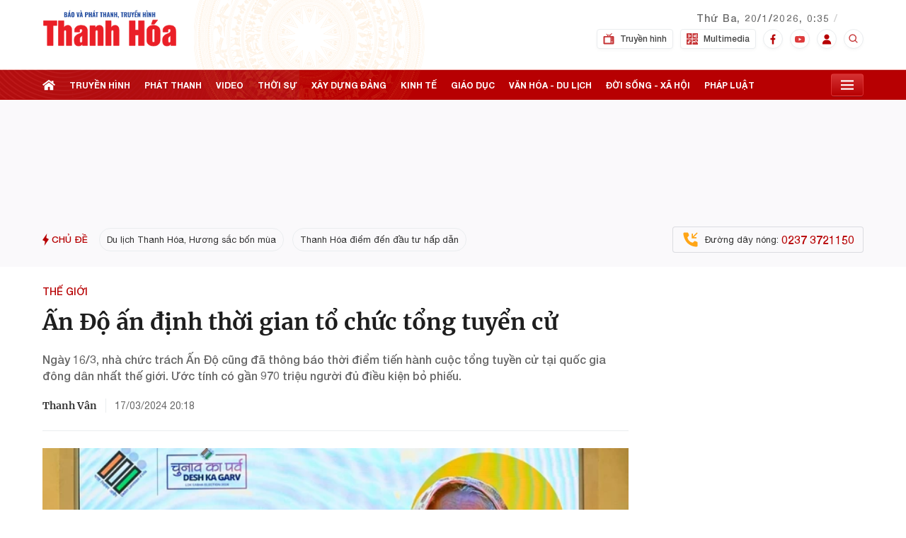

--- FILE ---
content_type: text/html; charset=utf-8
request_url: https://truyenhinhthanhhoa.vn/an-do-an-dinh-thoi-gian-to-chuc-tong-tuyen-cu-180240317165108219.htm
body_size: 41534
content:
<!DOCTYPE html>
<html lang="vi">
<head>
    <meta http-equiv="Content-Type" content="text/html; charset=utf-8"/>
    <meta name="viewport" content="width=device-width, initial-scale=1, maximum-scale=5, minimal-ui"/>
    <title>Ấn Độ ấn định thời gian tổ chức tổng tuyển cử</title>
    <meta name="description" content="Ngày 16/3, nhà chức trách Ấn Độ cũng đã thông báo thời điểm tiến hành cuộc tổng tuyền cử tại quốc gia đông dân nhất thế giới. Ước tính có gần 970 triệu người đủ điều kiện bỏ phiếu.">
    <meta name="keywords" content="">
    <meta name="news_keywords" content="">
    <meta property="og:title" content="Ấn Độ ấn định thời gian tổ chức tổng tuyển cử">
    <meta property="og:description" content="Ngày 16/3, nhà chức trách Ấn Độ cũng đã thông báo thời điểm tiến hành cuộc tổng tuyền cử tại quốc gia đông dân nhất thế giới. Ước tính có gần 970 triệu người đủ điều kiện bỏ phiếu.">
    <meta property="og:type" content="article" />
    <meta property="og:url" content="https://truyenhinhthanhhoa.vn/an-do-an-dinh-thoi-gian-to-chuc-tong-tuyen-cu-180240317165108219.htm" />
        <meta property="og:image" content="https://truyenhinhthanhhoa.qltns.mediacdn.vn/zoom/600_315/458221966042468352/2024/3/17/screenshot-2-1710669036391904897055-0-0-986-1578-crop-17106690381931561196405.jpg" />
    <meta property="og:image:type" content="image/jpg" />
    <meta property="og:image:width" content="600" />
    <meta property="og:image:height" content="315" />
        <meta property="twitter:image" content="https://truyenhinhthanhhoa.qltns.mediacdn.vn/zoom/600_315/458221966042468352/2024/3/17/screenshot-2-1710669036391904897055-0-0-986-1578-crop-17106690381931561196405.jpg" />
    <meta property="twitter:card" content="summary_large_image" />
        <link rel="canonical" href="https://truyenhinhthanhhoa.vn/an-do-an-dinh-thoi-gian-to-chuc-tong-tuyen-cu-180240317165108219.htm"/>
            <meta name="format-detection" content="telephone=no" />
    <meta name="format-detection" content="address=no" />

    <meta name="robots" content="index, follow"/>
    <meta name="Language" content="vi"/>
    <meta name="distribution" content="Global"/>
    <meta name="revisit-after" content="1 days"/>
    <meta name="GENERATOR" content="https://truyenhinhthanhhoa.vn">
    <meta name="RATING" content="GENERAL"/>
    <link rel="shortcut icon" href="https://static.mediacdn.vn/truyenhinhthanhhoa.vn/favicon.ico" type="image/png">
    <meta name="site_path" content="https://truyenhinhthanhhoa.vn">
    <meta name="author" content="https://truyenhinhthanhhoa.vn">
    <meta name="og:site_name" content="Truyenhinhthanhhoa.vn">
    <meta name="copyright" content="Copyright (c) by https://truyenhinhthanhhoa.vn"/>
    <meta name="google-site-verification" content="zshIpSrkvlt2zOkt2-VK-srnqG28c6ZnRb0JjhJ8f_A"/>
    <meta http-equiv="x-dns-prefetch-control" content="on"/>
    <link rel="dns-prefetch" href="https://static.mediacdn.vn">
    <link rel="dns-prefetch" href="https://truyenhinhthanhhoa.qltns.mediacdn.vn">
    <link rel="dns-prefetch" href="https://videothumbs.mediacdn.vn/">
    <link rel="dns-prefetch" href="https://videothumbs-ext.mediacdn.vn/">
    <link rel="preload" href="https://static.mediacdn.vn/fonts/Merriweather-Bold.woff2" as="font" type="font/woff2" crossorigin>
    <link rel="preload" href="https://static.mediacdn.vn/truyenhinhthanhhoa.vn/font/HelveticaNeue-Medium.ttf" as="font" type="font/ttf" crossorigin>
    <link rel="preload" href="https://static.mediacdn.vn/truyenhinhthanhhoa.vn/font/HelveticaNeue-Bold.ttf" as="font" type="font/ttf" crossorigin>
    <link rel="preload" href="https://static.mediacdn.vn/truyenhinhthanhhoa.vn/font/HelveticaNeue.ttf" as="font" type="font/ttf" crossorigin>
    <link rel="preload" href="https://static.mediacdn.vn/fonts/Merriweather-Regular.woff2" as="font" type="font/woff2" crossorigin>
    <link rel="preload" href="https://static.mediacdn.vn/thumb_w/1920/truyenhinhthanhhoa.vn/image/bg-header-fix2.png" as="image">
    <script type="application/javascript" src="//anymind360.com/js/16422/ats.js"></script>
    <script>
    function getMeta(t) { let e = document.getElementsByTagName("meta"); for (let n = 0; n < e.length; n++)if (e[n].getAttribute("name") === t) return e[n].getAttribute("content"); return "" }
    var hdUserAgent = getMeta("uc:useragent");
    var isNotAllow3rd = hdUserAgent.includes("not-allow-ads");
    var isNotAllowAds = hdUserAgent.includes("not-allow-ads");
    var pageSettings = {
        Domain: "https://truyenhinhthanhhoa.vn",
        sharefbApiDomain: "https://sharefb.cnnd.vn",
        videoplayer: "https://vcplayer.mediacdn.vn",
        VideoToken: "[base64]",
        commentSiteName: "truyenhinhthanhhoa",
        DomainUtils: "https://utils3.cnnd.vn",
        imageDomain: "https://truyenhinhthanhhoa.qltns.mediacdn.vn",
        DomainApiVote: "https://eth.cnnd.vn",
        allow3rd: true && !isNotAllow3rd,
        allowAds: true && !isNotAllow3rd,
    }
    function loadJsAsync(jsLink, callback, callbackEr) {
        var scriptEl = document.createElement("script");
        scriptEl.type = "text/javascript";
        scriptEl.async = true;
        if (typeof callback == "function") {
            scriptEl.onreadystatechange = scriptEl.onload = function () {
                callback();
            };
        }
        scriptEl.src = jsLink;
        if (typeof callbackEr != "undefined") {
            scriptEl.setAttribute('onerror', callbackEr);
        }
        if (scriptEl) {
            var _scripts = document.getElementsByTagName("script");
            var checkappend = false;
            for (var i = 0; i < _scripts.length; i++) {
                if (_scripts[i].src == jsLink)
                    checkappend = true
            }
            if (!checkappend) {
                var head = document.getElementsByTagName('head')[0];
                head.appendChild(scriptEl);
            }
        }
    }
    function loadCss(t) {
        var e = document.getElementsByTagName("head")[0], s = document.createElement("link");
        s.rel = "stylesheet", s.type = "text/css", s.href = t, s.media = "all", e.appendChild(s)
    }
    function checkRunInitScroll() {
        if (typeof runinitscroll != "undefined" && runinitscroll.length >= 1) {
            runinitscroll[0]();
            var len = runinitscroll.length;
            var arr = [];
            for (var i = 1; i < len; i++) {
                arr.push(runinitscroll[i]);
            }
            runinitscroll = arr;
        }
        window.setTimeout(function () {
            checkRunInitScroll();
        }, 1);
    }
    setTimeout(function () {
        let e = !1;

        let runInitScrollTimeout = pageSettings.allow3rd ? 1 : 3000;

        function t() {
            try {
                e || (e = !0, document.removeEventListener("scroll", t), function () {
                    let e = document.createElement("script");
                    e.async = !0, e.setAttribute("data-ad-client", ""), document.head.appendChild(e), e.src = ""
                }(), document.removeEventListener("mousemove", t), document.removeEventListener("mousedown", t), document.removeEventListener("touchstart", t)), setTimeout(function () {
                    checkRunInitScroll();
                }, runInitScrollTimeout)

            } catch (err) {
                console.log("init --" + err);
            }
        }
        document.addEventListener("scroll", t, { passive: true }), document.addEventListener("mousemove", t), document.addEventListener("mousedown", t), document.addEventListener("touchstart", t, { passive: true }), document.addEventListener("load", function () {
            document.body.clientHeight != document.documentElement.clientHeight && 0 == document.documentElement.scrollTop && 0 == document.body.scrollTop || t()
        })
    }, 1);
</script>

<style>
    .xam-header .header {
        -webkit-filter: grayscale(100%);
        -moz-filter: grayscale(100%);
        filter: grayscale(100%);
    }
    .xam-home .xam-dbl{
        -webkit-filter: grayscale(100%);
        -moz-filter: grayscale(100%);
        filter: grayscale(100%);
    }

</style>
<script>
    window.addEventListener('DOMContentLoaded', (event) => {
        function setCssXam() {
            let checkHome = document.getElementById('home-xam');
            let bodyEl = document.body;

            let currentTime = new Date();
            var startTime = new Date('2025/05/24 00:00');
            var endTime = new Date('2025/05/25 23:59');
            console.log('currentTime', currentTime);

            // trong khoảng startTime - endTime
            if (startTime <= currentTime && currentTime <= endTime) {
                if (checkHome !== null) {
                    bodyEl.classList.add("xam-home");
                }
                bodyEl.classList.add("xam-header");

            }

            // // trước ngày startTime
            // if (currentTime < startTime) {
            //     bodyEl.classList.add("xam-header");

            // }
        }
        setCssXam();
    });
</script>
                <!-- GOOGLE SEARCH STRUCTURED DATA FOR ARTICLE -->
<script type="application/ld+json">
    {
      "@context": "https://schema.org",
      "@type": "NewsArticle",
      "headline": "Ấn Độ ấn định thời gian tổ chức tổng tuyển cử",
      "description": "Ngày 16/3, nhà chức trách Ấn Độ cũng đã thông báo thời điểm tiến hành cuộc tổng tuyền cử tại quốc gia đông dân nhất thế giới. Ước tính có gần 970 triệu người đủ điều kiện bỏ phiếu.",
      "image": "https://truyenhinhthanhhoa.qltns.mediacdn.vn/zoom/700_438/458221966042468352/2024/3/17/screenshot-2-1710669036391904897055-0-0-986-1578-crop-17106690381931561196405.jpg",
        "datePublished": "2024-03-17T16:51:08.323000+07:00",
      "dateModified": "2024-03-17T19:29:35.630000+07:00",
              "author": {
           "@type": "Person",
           "name": "Thanh Vân"
        },
            "publisher": {
          "name": "Đài phát thanh và Truyền hình Thanh Hoá",
          "url": "https://truyenhinhthanhhoa.vn"
       }
    }
</script>



<!-- GOOGLE BREADCRUMB STRUCTURED DATA -->
<script type="application/ld+json">
{
    "@context": "http://schema.org",
    "@type": "BreadcrumbList",
    "itemListElement": [
        {
            "@type": "ListItem",
            "position": 1,
            "item": {
                "@id": "https://truyenhinhthanhhoa.vn",
                "name": "Trang chủ"
            }
        },
                {
       "@type": "ListItem",
       "position": 2,
       "item": {
           "@id": "https://truyenhinhthanhhoa.vn/tin-tuc.htm",
                "name": "Tin tức"
            }
        }
                        ,{
        "@type": "ListItem",
        "position":3,
            "item": {
                "@id": "https://truyenhinhthanhhoa.vn/tin-tuc/the-gioi.htm",
                "name": "Thế giới"
            }
        }
            ]
}
</script>

<script type="text/javascript">
        var _ADM_Channel = '%2ftin-tuc%2fthe-gioi%2fdetail%2f';
    </script>
        <script type="text/javascript">
    if (!isNotAllow3rd) {
        loadJsAsync("https://adminplayer.sohatv.vn/resource/init-script/playerInitScript.js");
    }
</script>
<link href="https://static.mediacdn.vn/truyenhinhthanhhoa.vn/web_css/20240220/thth.detail.min.css?v1" rel="stylesheet">


    <style>
        .admsectionfull {
            width: 100% !important;

        }
        [data-role="content"] .VCSortableInPreviewMode .PhotoCMS_Caption,
        [data-role="content"] .VCSortableInPreviewMode .VideoCMS_Caption {
            background: #FAF9FB;
        }
        .box-category[data-layout="17"] .box-category-middle.dev_relate .swiper-slide .box-category-item .box-category-item-content{
            width: calc(100% - 127px);
        }
        .box-category[data-layout="17"] .box-category-middle.dev_relate .swiper-slide .box-category-item{
            align-items: center;
        }
        .new-related-swiper {
            overflow: hidden;
        }

        .box-category-item-content{
            width: calc(100% - 127px);
        }
        .box-category-item-content h4{
            margin: 0;
        }
        .detail__related{
            margin-top: unset;
        }
        .detail-content{
            margin-bottom: 30px;
        }
        .detail__cflex{
            margin-left: -100px;
        }

        .detail-container .detail-info .box_audio{
           margin-left:  10px;
        }
    </style>
    <style>
        .header__sc {
            background: url('https://static.mediacdn.vn/thumb_w/1920/truyenhinhthanhhoa.vn/image/bg-header-fix2.png') no-repeat!important;
            background-size: cover
        }

        .ad-top{
            min-height: 142px;
        }

        .header__top {
            height: 99px;;
        }

    </style>
</head>
<body>
<!-- Admicro Tag Manager -->
<script>
    if (pageSettings.allow3rd) {
        (function (a, b, d, c, e) {
            a[c] = a[c] || [];
            a[c].push({"atm.start": (new Date).getTime(), event: "atm.js"});
            a = b.getElementsByTagName(d)[0];
            b = b.createElement(d);
            b.async = !0;
            b.src = "//deqik.com/tag/corejs/" + e + ".js";
            a.parentNode.insertBefore(b, a)
        })(window, document, "script", "atmDataLayer", "ATM11A638T8IS");
    }
</script>
<!-- End Admicro Tag Manager -->
<script>
        var arfAsync = arfAsync || [];
        if (pageSettings.allow3rd) {
            loadJsAsync('https://static.amcdn.vn/tka/cdn.js',"", callbackEr = "window.arferrorload = true;");
            loadJsAsync('https://media1.admicro.vn/cms/Arf.min.js',"", callbackEr = "window.arferrorload = true;");
        }
    </script>
<style>
    .header__top-flex{padding: 13px 0 12px 0;}
    .header__box,.header__time{margin-top: -32px;}
    .header__tl-content .title {text-transform: uppercase;}
    .header__tl-content a img {width: 190px;}
</style>
<div class="header" id="headerSticky">
    <div class="header__sc">
        <div class="header__top">
            <div class="container">
                <div class="header__top-flex">

                


                    <div class="header__top-right">
                        <div class="flex">
                            <div class="header__tl-content">
                                        <a href="/" title="Báo và Đài Phát thanh - Truyền hình Thanh Hoá">
                                        <!-- <p class="title">Báo và Đài Phát thanh - Truyền hình</p>
                                <p class="title">Thanh Hoá</p> -->
                                   <img src="https://static.mediacdn.vn/truyenhinhthanhhoa.vn/image/logo_new2.svg" alt="">
                                    </a>
                                </div>
                            <div class="header__time note">
                                <span class="time datetimenow"></span>
                                <div class="weather" id="weatherWrap">
                                    <span id="divWeather"></span>
                                    <span class="icon" id="divWeatherImage" style="filter: brightness(0);">
                                    </span>
                                </div>
                            </div>
                        </div>
                        <div class="flex">
                            <div class="header__tl-content">
                            </div>
                            <div class="header__box">
                                <a href="/truyen-hinh.htm" class="item " title="Truyền hình">
                                    <span class="icon mr8">
                                         <svg xmlns="http://www.w3.org/2000/svg" width="16" height="16" viewBox="0 0 16 16" fill="none">
                                            <g opacity="0.8">
                                            <path d="M14.0326 3.90424H10.5594C10.4959 3.59625 10.3721 3.3099 10.202 3.05639L12.5652 0.824766C12.7563 0.6362 12.7563 0.330286 12.5652 0.141546C12.3742 -0.047165 12.0646 -0.047165 11.8735 0.141546L9.51031 2.3732C9.12359 2.11998 8.66073 1.97161 8.16301 1.97161C7.66531 1.97161 7.20242 2.12001 6.8157 2.3732L5.24797 0.824763C5.05692 0.636052 4.74737 0.636052 4.5563 0.824763C4.36522 1.01347 4.36525 1.31939 4.5563 1.50798L6.12403 3.05642C5.95388 3.30993 5.83019 3.59628 5.76667 3.90427H1.96739C1.15824 3.90427 0.5 4.55447 0.5 5.35374V14.0505C0.5 14.8498 1.15824 15.5 1.96739 15.5H14.0326C14.8418 15.5 15.5 14.8498 15.5 14.0505V5.35371C15.5 4.55445 14.8418 3.90424 14.0326 3.90424ZM12.5652 6.32001C12.8353 6.32001 13.0544 6.53633 13.0544 6.80318C13.0544 7.07002 12.8354 7.28634 12.5652 7.28634C12.2951 7.28634 12.0761 7.07002 12.0761 6.80318C12.0761 6.53633 12.2951 6.32001 12.5652 6.32001ZM12.5652 8.25264C12.8353 8.25264 13.0544 8.46896 13.0544 8.73581C13.0544 9.00265 12.8354 9.21897 12.5652 9.21897C12.2951 9.21897 12.0761 9.00265 12.0761 8.73581C12.0761 8.46896 12.2951 8.25264 12.5652 8.25264ZM8.16304 2.93791C8.79986 2.93791 9.33772 3.34306 9.54028 3.90422H6.78579C6.98835 3.34306 7.52621 2.93791 8.16304 2.93791ZM10.6087 13.0842C10.6087 13.3511 10.3896 13.5673 10.1195 13.5673H2.94564C2.67562 13.5673 2.4565 13.3511 2.4565 13.0842V6.32001C2.4565 6.05311 2.67562 5.83685 2.94564 5.83685H10.1196C10.3896 5.83685 10.6087 6.05311 10.6087 6.32001L10.6087 13.0842ZM13.0543 13.5673H12.0761C11.806 13.5673 11.5869 13.3511 11.5869 13.0842C11.5869 12.8173 11.806 12.601 12.0761 12.601H13.0543C13.3244 12.601 13.5435 12.8173 13.5435 13.0842C13.5435 13.3511 13.3244 13.5673 13.0543 13.5673ZM13.0543 11.6347H12.0761C11.806 11.6347 11.5869 11.4184 11.5869 11.1515C11.5869 10.8846 11.806 10.6684 12.0761 10.6684H13.0543C13.3244 10.6684 13.5435 10.8846 13.5435 11.1515C13.5435 11.4184 13.3244 11.6347 13.0543 11.6347Z" fill="#B70002"/>
                                            </g>
                                         </svg>

                                    </span>
                                    Truyền hình
                                </a>
                                <a href="/multimedia.htm" class="item " title="Multimedia">
                                    <span class="icon mr8">
                                        <svg xmlns="http://www.w3.org/2000/svg" width="16" height="16" viewBox="0 0 16 16" fill="none">
                                        <g opacity="0.8">
                                        <path d="M2.84375 13.625C3.10242 13.625 3.3125 13.4149 3.3125 13.1562C3.3125 12.8976 3.10242 12.6875 2.84375 12.6875C2.58508 12.6875 2.375 12.8976 2.375 13.1562C2.375 13.4149 2.58508 13.625 2.84375 13.625Z" fill="#B70002"/>
                                        <path d="M0.46875 16H7.53125V8.46875H0V15.5312C0 15.7903 0.209717 16 0.46875 16ZM2.84375 11.75C3.00891 11.75 3.16516 11.7838 3.3125 11.8363V10.3438C3.3125 10.1813 3.39673 10.0306 3.53491 9.94507C3.67322 9.8595 3.84583 9.85254 3.99097 9.92444L5.86597 10.8619C6.09753 10.9778 6.19141 11.2593 6.07556 11.491C5.95923 11.7225 5.67908 11.8154 5.44653 11.7006L4.25 11.1023V13.1562C4.25 13.9316 3.61914 14.5625 2.84375 14.5625C2.06836 14.5625 1.4375 13.9316 1.4375 13.1562C1.4375 12.3809 2.06836 11.75 2.84375 11.75Z" fill="#B70002"/>
                                        <path d="M3.3125 4.78052L4.81128 3.78125L3.3125 2.78198V4.78052Z" fill="#B70002"/>
                                        <path d="M7.53125 0H0.46875C0.209717 0 0 0.209717 0 0.46875V7.53125H7.53125V0ZM5.91626 4.17126L3.10376 6.04626C2.95837 6.14307 2.77295 6.15027 2.62268 6.06958C2.47021 5.98816 2.375 5.82922 2.375 5.65625V1.90625C2.375 1.73328 2.47021 1.57434 2.62268 1.49292C2.77515 1.41187 2.96008 1.42053 3.10376 1.51624L5.91626 3.39124C6.04675 3.47815 6.125 3.62463 6.125 3.78125C6.125 3.93774 6.04675 4.08423 5.91626 4.17126Z" fill="#B70002"/>
                                        <path d="M8.46875 12.4934L10.0436 10.9498C10.2267 10.7667 10.5233 10.7667 10.7064 10.9498L11.3125 11.5559L12.8561 10.0123C13.0392 9.82922 13.3358 9.82922 13.5189 10.0123L16 12.4934V8.46875H8.46875V12.4934Z" fill="#B70002"/>
                                        <path d="M11.9753 12.2188L12.5814 12.8248C12.7645 13.0079 12.7645 13.3046 12.5814 13.4877C12.3983 13.6708 12.1017 13.6708 11.9186 13.4877L10.375 11.9441L8.46875 13.8191V16H15.5312C15.7903 16 16 15.7903 16 15.5312V13.8191L13.1875 11.0066L11.9753 12.2188Z" fill="#B70002"/>
                                        <path d="M10.8438 3.3125H11.7812V4.25H10.8438V3.3125Z" fill="#B70002"/>
                                        <path d="M12.7188 4.42896L13.6562 4.89771V2.66479L12.7188 3.13354V4.42896Z" fill="#B70002"/>
                                        <path d="M15.5312 0H8.46875V7.53125H16V0.46875C16 0.209717 15.7903 0 15.5312 0ZM14.5938 5.65625C14.5938 5.81873 14.5095 5.96936 14.3713 6.05493C14.236 6.13904 14.0636 6.14917 13.9153 6.07556L12.1392 5.1875H10.375C10.116 5.1875 9.90625 4.97778 9.90625 4.71875V2.84375C9.90625 2.58472 10.116 2.375 10.375 2.375H12.1392L13.9153 1.48694C14.0604 1.41418 14.2335 1.42151 14.3713 1.50757C14.5095 1.59314 14.5938 1.74377 14.5938 1.90625V5.65625Z" fill="#B70002"/>
                                        </g>
                                        </svg>
                                    </span>
                                    Multimedia
                                </a>
                                <a href="https://www.facebook.com/truyenhinhthanhhoa/" class="item item-social"
                                    target="_blank" ref="nofollow" title="Facebook">
                                    <span class="icon border">
                                        <svg xmlns="http://www.w3.org/2000/svg" width="8" height="15" viewBox="0 0 8 15" fill="none">
                                        <path d="M6.33187 2.86365H7.60996V0.637646C7.38946 0.607313 6.63113 0.539062 5.74796 0.539062C3.90521 0.539062 2.64288 1.69815 2.64288 3.82848V5.78906H0.609375V8.27756H2.64288V14.5391H5.13604V8.27815H7.08729L7.39704 5.78965H5.13546V4.07523C5.13604 3.35598 5.32971 2.86365 6.33187 2.86365Z" fill="#B70002"/>
                                    </svg>

                                    </span>
                                </a>
                                <a href="https://youtube.com/c/daiptththanhhoa" class="item item-social" target="_blank"
                                    ref="nofollow" title="Youtube">
                                    <span class="icon border">
                                         <svg xmlns="http://www.w3.org/2000/svg" width="14" height="15" viewBox="0 0 14 15" fill="none">
                                            <g opacity="0.8">
                                            <path d="M13.7046 4.32958C13.625 4.04769 13.469 3.79068 13.2522 3.58426C13.0355 3.37784 12.7657 3.22926 12.4697 3.15339C11.3798 2.87244 7 2.87244 7 2.87244C7 2.87244 2.62024 2.87244 1.53029 3.15339C1.23433 3.22926 0.96448 3.37784 0.747753 3.58426C0.531026 3.79068 0.375024 4.04769 0.29536 4.32958C0.091844 5.38828 -0.00691687 6.46283 0.000376198 7.5391C-0.00691687 8.61538 0.091844 9.68993 0.29536 10.7486C0.375024 11.0305 0.531026 11.2875 0.747753 11.4939C0.96448 11.7004 1.23433 11.8489 1.53029 11.9248C2.62024 12.2058 7 12.2058 7 12.2058C7 12.2058 11.3798 12.2058 12.4697 11.9248C12.7657 11.8489 13.0355 11.7004 13.2522 11.4939C13.469 11.2875 13.625 11.0305 13.7046 10.7486C13.9082 9.68993 14.0069 8.61538 13.9996 7.5391C14.0069 6.46283 13.9082 5.38828 13.7046 4.32958ZM5.60008 9.5391V5.5391L9.23488 7.5391L5.60008 9.5391Z" fill="#D60A0B"/>
                                            </g>
                                        </svg>
                                    </span>
                                </a>
                                <div class="item item-social" >
                                    <span class="icon border">
                                        <svg xmlns="http://www.w3.org/2000/svg" width="14" height="15" viewBox="0 0 14 15" fill="none">
                                        <path d="M7 7.56516C9.03656 7.56516 10.5729 6.05455 10.5729 4.05211C10.5729 2.04967 9.03656 0.539062 7 0.539062C4.96344 0.539062 3.42708 2.04967 3.42708 4.05211C3.42708 6.05455 4.96344 7.56516 7 7.56516ZM8.02083 8.51669H5.97917C3.16473 8.51669 0.875 10.7681 0.875 13.5353V14.5391H13.125V13.5353C13.125 10.7681 10.8353 8.51669 8.02083 8.51669Z" fill="#B70002"/>
                                        </svg>
                                    </span>
                                </div>
                                <div class="header-search-div">
                                    <div class="header-search-box header-search">
                                        <input type="text" class="search-input txt-search" placeholder="Nhập từ khóa">
                                        <a href="javascript:;" class="btn-search" display="none"></a>
                                    </div>
                                </div>
                                <a href="javascript:;" class="item header-search-item item-social" ref="nofollow"
                                    title="Tìm kiếm">
                                    <span class="icon">
                                        <svg xmlns="http://www.w3.org/2000/svg" width="16" height="16" viewBox="0 0 16 16" fill="none">
                                            <g opacity="0.8">
                                            <path d="M6.66634 12C7.84966 11.9998 8.99888 11.6037 9.93101 10.8747L12.8617 13.8054L13.8043 12.8627L10.8737 9.93204C11.603 8.99982 11.9994 7.85033 11.9997 6.66671C11.9997 3.72604 9.60701 1.33337 6.66634 1.33337C3.72567 1.33337 1.33301 3.72604 1.33301 6.66671C1.33301 9.60737 3.72567 12 6.66634 12ZM6.66634 2.66671C8.87234 2.66671 10.6663 4.46071 10.6663 6.66671C10.6663 8.87271 8.87234 10.6667 6.66634 10.6667C4.46034 10.6667 2.66634 8.87271 2.66634 6.66671C2.66634 4.46071 4.46034 2.66671 6.66634 2.66671Z" fill="#B70002"/>
                                            </g>
                                        </svg>
                                    </span>
                                </a>
                            </div>
                        </div>
                    </div>
                </div>
            </div>
        </div>
        <div class="header__middle" id="stickyNav">
            <div class="header__postion">
                <div class="header__nav">
                    <div class="container">
                        <div class="header__nav-flex">
                            <ul class="menu-nav">
                                <li>
                                    <a href="/" class="nav-link home" title="Trang chủ">
                                        <svg width="18" height="18" viewBox="0 0 18 18" fill="none"
                                            xmlns="http://www.w3.org/2000/svg">
                                            <path
                                                d="M9.00006 5.48828L2.80884 10.1079V16.2971H7.78369V11.7615H10.4266V16.2971H15.1913V10.1079L9.00006 5.48828Z"
                                                fill="white" />
                                            <path
                                                d="M15.4505 6.51506V3.35057H12.8431V4.57L9 1.70312L0 8.41689L1.24239 9.98289L9 4.19449L16.7576 9.98292L18 8.41692L15.4505 6.51506Z"
                                                fill="white" />
                                        </svg>

                                    </a>
                                </li>
                                <li>
                                    <a href="/truyen-hinh.htm" class="nav-link" title="Truyền hình">
                                        Truyền hình
                                    </a>
                                </li>
                                <li>
                                    <a href="/phat-thanh.htm" class="nav-link " title="Phát thanh">
                                        phát thanh
                                    </a>
                                </li>
                                <li>
                                    <a href="/video.htm" class="nav-link " title="Video">
                                        video
                                    </a>
                                </li>
                                <li>
                                    <a href="/tin-tuc/thoi-su.htm" class="nav-link " title="Thời sự">
                                        thời sự
                                    </a>
                                </li>
                                <li>
                                    <a href="/tin-tuc/xay-dung-dang.htm" class="nav-link " title="xây dựng đảng">
                                        xây dựng đảng
                                    </a>
                                </li>
                                <li>
                                    <a href="/tin-tuc/kinh-te.htm" class="nav-link " title="Kinh tế">
                                        kinh tế
                                    </a>
                                </li>
                                <li>
                                    <a href="/tin-tuc/giao-duc.htm" class="nav-link " title="Giáo dục">
                                        giáo dục
                                    </a>
                                </li>
                                <li>
                                    <a href="/tin-tuc/van-hoa-du-lich.htm" class="nav-link " title="Văn hóa - du lịch">
                                        văn hóa - du lịch
                                    </a>
                                </li>
                                <li>
                                    <a href="/tin-tuc/doi-song-xa-hoi.htm" class="nav-link " title="Đời sống - xã hội">
                                        đời sống - xã hội
                                    </a>
                                </li>
                                <li>
                                    <a href="/tin-tuc/phap-luat.htm" class="nav-link " title="Pháp luật">
                                        pháp luật
                                    </a>
                                </li>
                            </ul>
                            <div class="open-menu">
                                <span class="icon">

                                    <svg width="18" height="18" viewBox="0 0 18 18" fill="none"
                                        xmlns="http://www.w3.org/2000/svg">
                                        <path
                                            d="M0 2.25H18V4.5H0V2.25ZM0 7.875H18V10.125H0V7.875ZM0 13.5H18V15.75H0V13.5Z"
                                            fill="white" />
                                    </svg>
                                </span>
                                <div class="header__menu">
                                    <div class="header__mm-category">
                                        <div class="box-cate box-2">
                                            <p class="title">TIN TỨC</p>
                                            <div class="list-cate">
                                                <div class="col">
                                                    <ul>
                                                        <li>
                                                            <a href="/tin-tuc/thoi-su.htm" class="cate-item"
                                                                title="Thời sự">Thời sự</a>
                                                        </li>
                                                        <li>
                                                            <a href="/tin-tuc/kinh-te.htm" class="cate-item"
                                                                title="Kinh tế">Kinh tế</a>
                                                        </li>
                                                        <li>
                                                            <a href="/tin-tuc/van-hoa-du-lich.htm" class="cate-item"
                                                                title="Văn hóa - Du lịch">Văn hóa - Du lịch</a>
                                                        </li>
                                                        <li>
                                                            <a href="/tin-tuc/phap-luat.htm" class="cate-item"
                                                                title="Pháp luật">Pháp luật</a>
                                                        </li>
                                                        <li>
                                                            <a href="/tin-tuc/y-te-suc-khoe.htm" class="cate-item"
                                                                title="Y tế - Sức khỏe">Y tế - Sức khỏe</a>
                                                        </li>
                                                        <li>
                                                            <a href="/tin-tuc/the-gioi.htm" class="cate-item"
                                                                title="Thế giới">Thế giới</a>
                                                        </li>
                                                        <li>
                                                            <a href="/tin-tuc/thi-truong.htm" class="cate-item"
                                                                title="Thị trường">Thị trường</a>
                                                        </li>
                                                        <li>
                                                            <a href="/tin-tuc/thong-tin-quang-cao.htm" class="cate-item"
                                                                title="Thông tin - Quảng cáo">Thông tin - Quảng cáo</a>
                                                        </li>
                                                    </ul>
                                                </div>
                                                <div class="col">
                                                    <ul>
                                                        <li>
                                                            <a href="/tin-tuc/xay-dung-dang.htm" class="cate-item"
                                                                title="Xây dựng Đảng">Xây dựng Đảng</a>
                                                        </li>
                                                        <li>
                                                            <a href="/tin-tuc/giao-duc.htm" class="cate-item"
                                                                title="Giáo dục">Giáo dục</a>
                                                        </li>
                                                        <li>
                                                            <a href="/tin-tuc/doi-song-xa-hoi.htm" class="cate-item"
                                                                title="Đời sống - Xã hội">Đời sống - Xã hội</a>
                                                        </li>
                                                        <li>
                                                            <a href="/tin-tuc/khoa-hoc-cong-nghe.htm" class="cate-item"
                                                                title="Khoa học - Công nghệ">Khoa học - Công nghệ</a>
                                                        </li>
                                                        <li>
                                                            <a href="/tin-tuc/quoc-phong-an-ninh.htm" class="cate-item"
                                                                title="Quốc phòng - An ninh">Quốc phòng - An ninh</a>
                                                        </li>
                                                        <li>
                                                            <a href="/tin-tuc/the-thao.htm" class="cate-item"
                                                                title="Thể thao">Thể thao</a>
                                                        </li>
                                                        <li>
                                                            <a href="/tin-tuc/bat-dong-san-kien-truc.htm"
                                                                class="cate-item" title="Bất động sản - Kiến trúc">Bất
                                                                động sản - Kiến trúc</a>
                                                        </li>
                                                        <li>
                                                            <a href="/tin-tuc/trang-dia-phuong.htm" class="cate-item"
                                                                title="Trang địa phương">Trang địa phương</a>
                                                        </li>
                                                    </ul>
                                                </div>
                                            </div>
                                        </div>
                                        <div class="box-cate">
                                            <p class="title">TRUYỀN HÌNH</p>
                                            <div class="list-cate">
                                                <div class="col">
                                                    <ul>
                                                        <li>
                                                            <a href="/truyen-hinh/thoi-su.htm" class="cate-item"
                                                                title="Thời sự">Thời sự</a>
                                                        </li>
                                                        <li>
                                                            <a href="/truyen-hinh/phim-tai-lieu-phong-su-ky-su.htm"
                                                                class="cate-item"
                                                                title="Phim tài liệu - Phóng sự - Ký sự">Phim tài liệu -
                                                                Phóng sự - Ký sự</a>
                                                        </li>
                                                        <li>
                                                            <a href="/truyen-hinh/van-nghe-giai-tri.htm"
                                                                class="cate-item" title="Văn nghệ - Giải trí">Văn nghệ -
                                                                Giải trí</a>
                                                        </li>
                                                        <li>
                                                            <a href="/truyen-hinh/chuong-trinh-tieng-dan-toc.htm"
                                                                class="cate-item"
                                                                title="Chương trình tiếng dân tộc">Chương trình tiếng
                                                                dân tộc</a>
                                                        </li>
                                                        <li>
                                                            <a href="/truyen-hinh/gameshow.htm" class="cate-item"
                                                                title="Gameshow">Gameshow</a>
                                                        </li>
                                                        <li>
                                                            <a href="/truyen-hinh/the-thao.htm" class="cate-item"
                                                                title="Thể thao">Thể thao</a>
                                                        </li>
                                                        <li>
                                                            <a href="/truyen-hinh/chuyen-muc.htm" class="cate-item"
                                                                title="Chuyên mục">Chuyên mục</a>
                                                        </li>
                                                    </ul>
                                                </div>
                                            </div>
                                        </div>
                                        <div class="box-cate">
                                            <p class="title">PHÁT THANH</p>
                                            <div class="list-cate">
                                                <div class="col">
                                                    <ul>
                                                        <li>
                                                            <a href="/phat-thanh/ban-tin-phat-thanh.htm"
                                                                class="cate-item" title="Bản tin phát thanh">Bản tin
                                                                phát thanh</a>
                                                        </li>
                                                        <li>
                                                            <a href="/phat-thanh/cau-chuyen-truyen-thanh.htm"
                                                                class="cate-item" title="Câu chuyện truyền thanh">Câu
                                                                chuyện truyền thanh</a>
                                                        </li>
                                                        <li>
                                                            <a href="/phat-thanh/ca-nhac.htm" class="cate-item"
                                                                title="Ca nhạc">Ca nhạc</a>
                                                        </li>
                                                        <li>
                                                            <a href="/phat-thanh/tong-hop.htm" class="cate-item"
                                                                title="Tổng hợp">Tổng hợp</a>
                                                        </li>

                                                    </ul>
                                                </div>
                                            </div>
                                        </div>

                                    </div>

                                    <div class="header__mm-sub">
                                        <a class="sub-item" href="/video.htm" title="Video">
                                            <span class="icons">
                                                <svg width="16" height="16" viewBox="0 0 16 16" fill="none"
                                                    xmlns="http://www.w3.org/2000/svg">
                                                    <path d="M15.9994 6.00977H13.2539V9.99148H15.9994V6.00977Z"
                                                        fill="#D60A0B" />
                                                    <path d="M15.9994 6.00977H13.2539V9.99148H15.9994V6.00977Z"
                                                        fill="#D60A0B" />
                                                    <path
                                                        d="M15.5096 1.53711H13.2539V5.02902H15.9994V2.02692C15.9994 1.75655 15.7799 1.53711 15.5096 1.53711Z"
                                                        fill="#D60A0B" />
                                                    <path
                                                        d="M13.2539 10.9707V14.4626H15.5096C15.78 14.4626 15.9994 14.2432 15.9994 13.9728V10.9707H13.2539Z"
                                                        fill="#D60A0B" />
                                                    <path
                                                        d="M3.72656 1.53711V14.4618H12.2764V1.53711H3.72656ZM10.1687 8.42298L7.02485 10.2486C6.69831 10.4378 6.28916 10.2026 6.28916 9.82511V6.17386C6.28916 5.79676 6.69844 5.56111 7.02485 5.75036L10.1687 7.57598C10.4933 7.76429 10.4937 8.23448 10.1687 8.42298Z"
                                                        fill="#D60A0B" />
                                                    <path d="M2.74547 6.00977H0V9.99148H2.74547V6.00977Z"
                                                        fill="#D60A0B" />
                                                    <path
                                                        d="M0.489781 1.53711C0.219438 1.53711 0 1.75655 0 2.02692V5.02905H2.74547V1.53711H0.489781Z"
                                                        fill="#D60A0B" />
                                                    <path
                                                        d="M0 10.9707V13.9728C0 14.2432 0.219438 14.4626 0.489781 14.4626H2.74547V10.9707H0Z"
                                                        fill="#D60A0B" />
                                                </svg>
                                            </span>
                                            Video
                                        </a>
                                        <a class="sub-item" href="/multimedia/longform.htm" title="Longform">
                                            <span class="icons">
                                                <svg width="16" height="16" viewBox="0 0 16 16" fill="none"
                                                    xmlns="http://www.w3.org/2000/svg">
                                                    <path fill-rule="evenodd" clip-rule="evenodd"
                                                        d="M4.34384 10.0729H8.09397C8.35307 10.0729 8.56273 10.2825 8.56273 10.5416C8.56273 10.8007 8.35307 11.0104 8.09397 11.0104H4.34384C4.08474 11.0104 3.87507 10.8007 3.87507 10.5416C3.87507 10.2825 4.08474 10.0729 4.34384 10.0729ZM4.34384 11.9479H8.09397C8.35307 11.9479 8.56273 12.1576 8.56273 12.4167C8.56273 12.6758 8.35307 12.8855 8.09397 12.8855H4.34384C4.08474 12.8855 3.87507 12.6758 3.87507 12.4167C3.87507 12.1576 4.08474 11.9479 4.34384 11.9479ZM4.34384 8.1978H8.09397C8.35307 8.1978 8.56273 8.40747 8.56273 8.66657C8.56273 8.92567 8.35307 9.13533 8.09397 9.13533H4.34384C4.08474 9.13533 3.87507 8.92567 3.87507 8.66657C3.87507 8.40747 4.08474 8.1978 4.34384 8.1978ZM2.47084 0.666016L2.46946 0.666292H12.3129L12.3129 0.666141H13.7192C13.9783 0.666141 14.1879 0.875805 14.1879 1.13491V14.3229C14.1879 14.582 13.9783 14.7916 13.7192 14.7916H2.46877C2.20966 14.7916 2 14.582 2 14.3229V1.13491C2 0.875805 2.20966 0.666141 2.46877 0.666141H2.46945L2.47084 0.666016ZM9.96903 8.1978H11.8441C12.1032 8.1978 12.3129 8.40747 12.3129 8.66657V12.4167C12.3129 12.6758 12.1032 12.8855 11.8441 12.8855H9.96903C9.70993 12.8855 9.50027 12.6758 9.50027 12.4167V8.66657C9.50027 8.40747 9.70993 8.1978 9.96903 8.1978ZM4.34384 2.57261H11.8441C12.1032 2.57261 12.3129 2.78227 12.3129 3.04137V6.7915C12.3129 7.05061 12.1032 7.26027 11.8441 7.26027H4.34384C4.08474 7.26027 3.87507 7.05061 3.87507 6.7915V3.04137C3.87507 2.78227 4.08474 2.57261 4.34384 2.57261Z"
                                                        fill="#D60A0B" />
                                                </svg>

                                            </span>
                                            Longform
                                        </a>
                                        <a class="sub-item" href="/multimedia/infographic.htm" title="Infographic">
                                            <span class="icons">
                                                <svg width="16" height="16" viewBox="0 0 16 16" fill="none"
                                                    xmlns="http://www.w3.org/2000/svg">
                                                    <g clip-path="url(#clip0_753_20526)">
                                                        <path
                                                            d="M10.9306 0.411301C9.43791 -0.103723 8.27751 0.0191587 8 0.000524092V3.34182L10.9306 0.411301Z"
                                                            fill="#D60A0B" />
                                                        <path
                                                            d="M15.9975 8.00083C15.9791 7.72621 16.102 6.56337 15.5868 5.07031L12.6562 8.00083H15.9975Z"
                                                            fill="#D60A0B" />
                                                        <path
                                                            d="M8 8.00048H8.66548L14.1177 2.54829C13.9099 2.31288 13.6876 2.09058 13.4522 1.88281L8 7.335V8.00048Z"
                                                            fill="#D60A0B" />
                                                        <path
                                                            d="M11.3271 8.0001L15.193 4.13421C15.0462 3.84377 14.8812 3.56413 14.6994 3.29688L9.99609 8.0001H11.3271Z"
                                                            fill="#D60A0B" />
                                                        <path
                                                            d="M8 6.00352L12.7032 1.30027C12.436 1.11844 12.1563 0.953459 11.8659 0.806641L8 4.67253V6.00352Z"
                                                            fill="#D60A0B" />
                                                        <path
                                                            d="M7.05855 0.9375L6.52584 1.00849C2.83713 1.49999 0 4.65808 0 8.47086C0 10.3821 0.710718 12.1255 1.882 13.4525L7.05855 8.27595V0.9375Z"
                                                            fill="#D60A0B" />
                                                        <path
                                                            d="M2.54688 14.1179C3.87391 15.2893 5.61738 15.9999 7.52849 15.9999C11.3397 15.9999 14.4992 13.1642 14.9909 9.47409L15.0619 8.94141H7.7234L2.54688 14.1179Z"
                                                            fill="#D60A0B" />
                                                    </g>
                                                    <defs>
                                                        <clipPath id="clip0_753_20526">
                                                            <rect width="16" height="16" fill="white" />
                                                        </clipPath>
                                                    </defs>
                                                </svg>

                                            </span>
                                            Infographic
                                        </a>
                                        <a class="sub-item" href="/multimedia/tin-anh.htm" title="Tin ảnh">
                                            <span class="icons">
                                                <svg width="16" height="16" viewBox="0 0 16 16" fill="none"
                                                    xmlns="http://www.w3.org/2000/svg">
                                                    <path
                                                        d="M5.167 12.6506C4.95914 12.8585 4.62236 12.8585 4.4145 12.6506L3.72646 11.9626L0.753906 14.9351H13.0848L7.98367 9.83398L5.167 12.6506Z"
                                                        fill="#D60A0B" />
                                                    <path
                                                        d="M3.72356 8.55062C4.01745 8.55062 4.2557 8.31237 4.2557 8.01848C4.2557 7.72458 4.01745 7.48633 3.72356 7.48633C3.42966 7.48633 3.19141 7.72458 3.19141 8.01848C3.19141 8.31237 3.42966 8.55062 3.72356 8.55062Z"
                                                        fill="#D60A0B" />
                                                    <path
                                                        d="M3.34882 10.8347C3.55668 10.6268 3.89346 10.6268 4.10132 10.8347L4.78936 11.5227L7.60603 8.70606C7.81389 8.4982 8.15067 8.4982 8.35853 8.70606L13.8359 14.1835V4.82512C13.8359 4.53098 13.5979 4.29297 13.3038 4.29297H0.532151C0.238013 4.29297 0 4.53098 0 4.82512V14.1835L3.34882 10.8347ZM3.72506 6.42157C4.60537 6.42157 5.32151 7.13771 5.32151 8.01803C5.32151 8.89834 4.60537 9.61448 3.72506 9.61448C2.84474 9.61448 2.1286 8.89834 2.1286 8.01803C2.1286 7.13771 2.84474 6.42157 3.72506 6.42157Z"
                                                        fill="#D60A0B" />
                                                    <path
                                                        d="M15.4682 1.09961H2.66106C2.36692 1.09961 2.12891 1.33762 2.12891 1.63176V3.22821H13.3041C14.1844 3.22821 14.9005 3.94435 14.9005 4.82466V11.7426H15.4682C15.7623 11.7426 16.0003 11.5046 16.0003 11.2105V1.63176C16.0003 1.33762 15.7623 1.09961 15.4682 1.09961Z"
                                                        fill="#D60A0B" />
                                                </svg>

                                            </span>
                                            Tin ảnh
                                        </a>
                                        <a class="sub-item" href="/podcast.htm" title="Podcast">
                                            <span class="icons">
                                                <svg width="16" height="16" viewBox="0 0 16 16" fill="none"
                                                    xmlns="http://www.w3.org/2000/svg">
                                                    <path
                                                        d="M13.4688 7.5C13.4688 7.24112 13.2589 7.03125 13 7.03125C12.7411 7.03125 12.5312 7.24112 12.5312 7.5C12.5312 9.99853 10.4985 12.0312 8 12.0312C5.50147 12.0312 3.46875 9.99853 3.46875 7.5C3.46875 7.24112 3.25888 7.03125 3 7.03125C2.74112 7.03125 2.53125 7.24112 2.53125 7.5C2.53125 10.3576 4.73441 12.7099 7.53125 12.9484V15.0625H5C4.74113 15.0625 4.53125 15.2724 4.53125 15.5312C4.53125 15.7901 4.74113 16 5 16H11C11.2589 16 11.4688 15.7901 11.4688 15.5312C11.4688 15.2724 11.2589 15.0625 11 15.0625H8.46875V12.9484C11.2656 12.7099 13.4688 10.3576 13.4688 7.5Z"
                                                        fill="#D60A0B" />
                                                    <path
                                                        d="M9.75 7.96875C9.49113 7.96875 9.28125 7.75887 9.28125 7.5C9.28125 7.24113 9.49113 7.03125 9.75 7.03125H11.4688V5.96875H9.25C8.99113 5.96875 8.78125 5.75887 8.78125 5.5C8.78125 5.24113 8.99113 5.03125 9.25 5.03125H11.4688V3.96875H9.75C9.49113 3.96875 9.28125 3.75887 9.28125 3.5C9.28125 3.24113 9.49113 3.03125 9.75 3.03125H11.4568C11.3149 1.33588 9.90294 0 8.1875 0H7.8125C6.09706 0 4.68506 1.33591 4.54316 3.03125H6.25C6.50888 3.03125 6.71875 3.24113 6.71875 3.5C6.71875 3.75887 6.50888 3.96875 6.25 3.96875H4.53125V5.03125H6.75C7.00887 5.03125 7.21875 5.24113 7.21875 5.5C7.21875 5.75887 7.00887 5.96875 6.75 5.96875H4.53125V7.03125H6.25C6.50888 7.03125 6.71875 7.24113 6.71875 7.5C6.71875 7.75887 6.50888 7.96875 6.25 7.96875H4.54344C4.68659 9.64688 6.09797 10.9688 7.8125 10.9688H8.1875C9.90203 10.9688 11.3134 9.64688 11.4566 7.96875H9.75Z"
                                                        fill="#D60A0B" />
                                                </svg>

                                            </span>
                                            Podcast
                                        </a>
                                    </div>
                                </div>
                            </div>
                        </div>
                    </div>
                </div>

            </div>

        </div>

    </div>
</div>

<div class="main">
    <div class="section__top">
        <div class="container">
            <div class="ad-top">
                <zone id="l524hetd"></zone>
    <script>
        if (pageSettings.allow3rd) {
            arfAsync.push("l524hetd");
        }
    </script>

            </div>

            <div class="section__hot-stick">
                <div class="list-stick-news" data-cd-key="siteid180:objectembedbox:zoneid0typeid0">
                    <div class="title" style="display: none;color: #b70002;">
                            <span class="icon">
                                <svg width="9" height="17" viewBox="0 0 9 17" fill="none"
                                     xmlns="http://www.w3.org/2000/svg">
                                    <path d="M2.7 17L3.6 10.9286L0 9.10714L6.3 0L5.4 6.07143L9 7.89286L2.7 17Z"
                                          fill="#b70002"/>
                                </svg>
                            </span>
                        Chủ đề
                    </div>


                    <div class="value">
                        <div class="swiper stick-news-swiper">
                            <div class="swiper-wrapper" id="topic-header">

                            </div>
                        </div>
                    </div>
                </div>
                <div class="hotline">
                        <span class="icon">
                            <svg width="25" height="25" viewBox="0 0 25 25" fill="none"
                                 xmlns="http://www.w3.org/2000/svg">
                                <path
                                    d="M15.8724 16.7675L17.6161 15.0239C17.8495 14.7904 18.1462 14.6306 18.4696 14.5641C18.793 14.4977 19.1287 14.5277 19.4352 14.6502L21.5587 15.5002C21.8717 15.6255 22.14 15.8416 22.329 16.1208C22.518 16.3999 22.619 16.7293 22.619 17.0664V20.9281C22.6195 21.1576 22.5732 21.3849 22.4829 21.5959C22.3926 21.8069 22.2601 21.9972 22.0937 22.1553C21.9273 22.3133 21.7303 22.4358 21.5149 22.5151C21.2995 22.5944 21.0702 22.6289 20.841 22.6165C5.95616 21.6902 2.94991 9.083 2.39179 4.25528C2.36476 4.01927 2.388 3.7802 2.45999 3.55381C2.53198 3.32742 2.65108 3.11883 2.80947 2.94177C2.96785 2.76471 3.16193 2.62319 3.37893 2.52652C3.59593 2.42984 3.83094 2.3802 4.0685 2.38087H7.86172C8.19883 2.38086 8.52821 2.48185 8.80737 2.67082C9.08653 2.8598 9.30267 3.12808 9.4279 3.44106L10.2772 5.56458C10.3997 5.87109 10.4296 6.20684 10.3632 6.5302C10.2968 6.85356 10.137 7.15033 9.90351 7.38373L8.15986 9.12737C8.15986 9.12737 9.12665 15.9245 15.8724 16.7675Z"
                                    fill="#FFA516"/>
                                <path
                                    d="M20.9518 10.7142V9.04753H17.1302L22.6185 3.55919L21.4402 2.38086L15.9518 7.86919V4.04753H14.2852V10.7142H20.9518Z"
                                    fill="#FFA516"/>
                            </svg>
                        </span>
                    Đường dây nóng:
                    <span class="value">0237 3721150 </span>
                </div>
            </div>
        </div>
    </div>
        <div class="detail__main">
        <div class="container">
            <div class="detail__mflex">
                <div class="detail__mmain lsize">
                    <div class="detail__content">
                        <div class="detail-container" data-layout="1">
                            <div class="detail-cate">
                                                                    <a class="category-page__name" href="/tin-tuc/the-gioi.htm"
                                       title="Thế giới"
                                       data-role="cate-name">Thế giới</a>
                                
                            </div>


                            <div class="detail-title-top" data-role="title-top"></div>
<h1 class="detail-title">
    <span data-role="title">Ấn Độ ấn định thời gian tổ chức tổng tuyển cử</span>
</h1>


                            <h2 class="detail-sapo" data-role="sapo">
                                Ngày 16/3, nhà chức trách Ấn Độ cũng đã thông báo thời điểm tiến hành cuộc tổng tuyền cử tại quốc gia đông dân nhất thế giới. Ước tính có gần 970 triệu người đủ điều kiện bỏ phiếu.
                            </h2>
                            <div class="detail-info">
                                <div class="detail-author">
                                    <p>Thanh Vân</p>
                                </div>
                                <div class="detail-time">
                                    <div data-role="publishdate">
                                        17/03/2024 20:18
                                    </div>
                                </div>
                                <div class="box_audio">
                                    <div  class="news-audio">


                                        <zone id="l8b0no27"></zone>
    <script>
        if (pageSettings.allow3rd) {
            arfAsync.push("l8b0no27");
        }
    </script>

                                    </div>
                                </div>

                            </div>


                            <div class="detail__cflex">
                                <div class="detail__csub">
                                    <div class="detail__scroll-action">
                                        <div class="detail-social">

                                            <a href="javascript:;" title="Chia sẻ facebook" onclick="fbClient.shareClick('https://truyenhinhthanhhoa.vn/an-do-an-dinh-thoi-gian-to-chuc-tong-tuyen-cu-180240317165108219.htm');" rel="nofollow">
    <span class="icon">
        <svg width="10" height="20" viewBox="0 0 10 20" fill="none"
             xmlns="http://www.w3.org/2000/svg">
            <path
                d="M8.17432 3.32083H10V0.140833C9.68503 0.0975 8.60178 0 7.34022 0C4.70794 0 2.90476 1.65583 2.90476 4.69917V7.5H0V11.055H2.90476V20H6.46613V11.0558H9.2534L9.69586 7.50083H6.4653V5.05167C6.46613 4.02417 6.74277 3.32083 8.17432 3.32083Z"
                fill="#686868"></path>
        </svg>

    </span>

</a>
<a href="javascript:;" title="Bình luận" id="show_cmt" rel="nofollow">
    <span class="icon">
        <svg width="16" height="16" viewBox="0 0 16 16" fill="none"
             xmlns="http://www.w3.org/2000/svg">
            <path
                d="M14 0.5H2C1.17275 0.5 0.5 1.17275 0.5 2V15.5L3.5 12.5H14C14.8273 12.5 15.5 11.8272 15.5 11V2C15.5 1.17275 14.8273 0.5 14 0.5ZM9.5 8.75H4.25V7.25H9.5V8.75ZM11.75 5.75H4.25V4.25H11.75V5.75Z"
                fill="#686868"></path>
        </svg>
    </span>

</a>
<a href="/print/an-do-an-dinh-thoi-gian-to-chuc-tong-tuyen-cu-180240317165108219.htm" title="In bài viết" target="_blank" rel="nofollow">
    <span class="icon">
        <svg width="20" height="16" viewBox="0 0 20 16" fill="none"
             xmlns="http://www.w3.org/2000/svg">
            <path fill-rule="evenodd" clip-rule="evenodd"
                  d="M16.6289 0.0527344H3.37328V2.69326H16.6289V0.0527344ZM17.9537 4.02344H2.04698C1.31527 4.02344 0.721416 4.61729 0.72208 5.349V11.9715H3.37321V14.6213C3.37321 15.3543 3.96706 15.9482 4.70009 15.9482H15.3053C16.0356 15.9482 16.6282 15.3563 16.6282 14.6253V11.9715H19.2793V5.3437C19.2793 4.61132 18.6854 4.02344 17.9537 4.02344ZM17.9537 6.67456H16.6282V5.349H17.9537V6.67456ZM15.3026 14.6279H4.69811V7.99482H15.3026V14.6279ZM6.02319 9.32637H13.9766V10.6519H6.02319V9.32637ZM13.9766 11.9766H6.02319V13.3021H13.9766V11.9766Z"
                  fill="#686868"></path>
        </svg>
    </span>
</a>


<div class="btn-font">

    <div class="plus setfont" style="cursor: pointer">
        <svg width="22" height="22" viewBox="0 0 22 22" fill="none"
             xmlns="http://www.w3.org/2000/svg">
            <rect x="0.5" y="0.5" width="21" height="21" rx="10.5"
                  fill="white"></rect>
            <path
                d="M13.9925 11.5387H11.5759V14.0565H10.4118V11.5387H8.00781V10.4505H10.4118V7.94531H11.5759V10.4505H13.9925V11.5387Z"
                fill="#686868"></path>
            <rect x="0.5" y="0.5" width="21" height="21" rx="10.5"
                  stroke="#EAEDEF"></rect>
        </svg>
    </div>

    <div class="swiper mySwiperfont ">
        <div class="swiper-wrapper " style="transition: all 0ms ease 0s; transform: translate3d(-38px, 0px, 0px);">
            <div class="swiper-slide" data-font="small"><span class="font" style="font-size: 10px">aA</span></div>
            <div class="swiper-slide swiper-slide-active" data-font="medium"><span class="font" style="font-size: 18px">aA</span></div>
            <div class="swiper-slide" data-font="large"><span class="font" style="font-size: 28px">aA</span></div>
        </div>

    </div>
        <div>
            <div class="minus setfont" style="cursor: pointer">
                <svg width="22" height="22" viewBox="0 0 22 22" fill="none"
                     xmlns="http://www.w3.org/2000/svg">
                    <rect x="0.5" y="0.5" width="21" height="21" rx="10.5"
                          fill="white"></rect>
                    <path d="M12.9226 10.418V11.582H9.07617V10.418H12.9226Z"
                          fill="#686868"></path>
                    <rect x="0.5" y="0.5" width="21" height="21" rx="10.5"
                          stroke="#EAEDEF"></rect>
                </svg>
            </div>
        </div>

</div>

                                        </div>
                                    </div>
                                </div>
                                <div class="detail__cmain">
                                    <div class="detail-cmain">
                                        <div class="detail-content afcbc-body" data-role="content">
                                                                                            <div class="media VCSortableInPreviewMode ">
                                                    <img loading="lazy"
                                                         src="https://truyenhinhthanhhoa.qltns.mediacdn.vn/thumb_w/660/458221966042468352/2024/3/17/screenshot-2-1710669036391904897055-0-0-986-1578-crop-17106690381931561196405.jpg"
                                                         alt="Các quan chức công bố lịch bầu cử tại New Delhi ngày 16/3

"
                                                         title="Các quan chức công bố lịch bầu cử tại New Delhi ngày 16/3

"/>
                                                    <div class="PhotoCMS_Caption"><p class=""
                                                                                     data-placeholder="nhập chú thích"
                                                                                     style="text-align: center;">Các quan chức công bố lịch bầu cử tại New Delhi ngày 16/3

</p>
                                                    </div>
                                                </div>
                                                                                        <p style="text-align: justify;">Ph&aacute;t bi&#7875;u t&#7841;i h&#7885;p b&aacute;o, Ch&#7911; t&#7883;ch &#7910;y ban b&#7847;u c&#7917; &#7844;n &#272;&#7897;, &ocirc;ng Rajiv Kumar th&ocirc;ng b&aacute;o ti&#7871;n tr&igrave;nh t&#7893; ch&#7913;c t&#7893;ng tuy&#7875;n c&#7917; c&#7911;a &#273;&#7845;t n&#432;&#7899;c, &#273;&#7891;ng th&#7901;i kh&#7859;ng &#273;&#7883;nh m&#7885;i vi&#7879;c &#273;&atilde; &#273;&#432;&#7907;c chu&#7849;n b&#7883; s&#7861;n s&agrave;ng cho ng&agrave;y h&#7897;i l&#7899;n nh&#7845;t c&#7911;a n&#7873;n d&acirc;n ch&#7911; &#7844;n &#272;&#7897;. &Ocirc;ng Kumar cho bi&#7871;t, cu&#7897;c b&#7847;u c&#7917; H&#7841; vi&#7879;n (Lok Sabha) s&#7869; &#273;&#432;&#7907;c b&#7855;t &#273;&#7847;u v&agrave;o ng&agrave;y 19/4 v&agrave; s&#7869; di&#7877;n ra theo 7 giai &#273;o&#7841;n &#273;&#7871;n ng&agrave;y 1/6. C&ocirc;ng t&aacute;c ki&#7875;m phi&#7871;u t&#7841;i to&agrave;n b&#7897; 543 khu v&#7921;c b&#7847;u c&#7917; s&#7869; &#273;&#432;&#7907;c ti&#7871;n h&agrave;nh trong m&#7897;t ng&agrave;y l&agrave; v&agrave;o 4/6, tr&#432;&#7899;c th&#7901;i h&#7841;n ng&agrave;y 16/6 &#273;&#7875; th&agrave;nh l&#7853;p ch&iacute;nh ph&#7911; m&#7899;i.</p><p style="text-align: justify;">Theo &ocirc;ng Kumar, &#7844;n &#272;&#7897; c&oacute; 968 tri&#7879;u c&#7917; tri &#273;&atilde; &#273;&#259;ng k&yacute;, 1,05 tri&#7879;u &#273;i&#7875;m b&#7887; phi&#7871;u &#273;&#432;&#7907;c &#273;i&#7873;u h&agrave;nh b&#7903;i 15 tri&#7879;u nh&acirc;n vi&ecirc;n c&ugrave;ng v&#7899;i 5,5 tri&#7879;u m&aacute;y b&#7887; phi&#7871;u &#273;i&#7879;n t&#7917;. &#7910;y ban B&#7847;u c&#7917; s&#7861;n s&agrave;ng h&#7895; tr&#7907; b&#7887; phi&#7871;u t&#7841;i nh&agrave; cho c&aacute;c c&#7917; tri tr&ecirc;n 85 tu&#7893;i v&agrave; ng&#432;&#7901;i khuy&#7871;t t&#7853;t tr&ecirc;n c&#7843; n&#432;&#7899;c. B&ecirc;n c&#7841;nh &#273;&oacute;, &ocirc;ng Kumar kh&#7859;ng &#273;&#7883;nh n&#7895; l&#7921;c ch&#7889;ng b&#7841;o l&#7921;c trong qu&aacute; tr&igrave;nh di&#7877;n ra b&#7847;u c&#7917;.</p><p style="text-align: justify;">Trong cu&#7897;c b&#7847;u c&#7917; l&#7847;n n&agrave;y, Th&#7911; t&#432;&#7899;ng Narendra Modi v&agrave; &#273;&#7843;ng Nh&acirc;n d&acirc;n &#7844;n &#272;&#7897; c&#7847;m quy&#7873;n s&#7869; tranh c&#7917; v&#7899;i kho&#7843;ng hai ch&#7909;c &#273;&#7843;ng &#273;&#7889;i l&#7853;p. C&aacute;c cu&#7897;c kh&#7843;o s&aacute;t g&#7847;n &#273;&acirc;y cho th&#7845;y &#273;&#7843;ng Nh&acirc;n d&acirc;n &#7844;n &#272;&#7897; nh&#7853;n &#273;&#432;&#7907;c s&#7921; &#7911;ng h&#7897; l&#7899;n.</p><p style="text-align: justify;">Theo Reuters, m&#7897;t chi&#7871;n th&#7855;ng s&#7869; gi&uacute;p &ocirc;ng Modi (74 tu&#7893;i) tr&#7903; th&agrave;nh th&#7911; t&#432;&#7899;ng th&#7913; hai trong l&#7883;ch s&#7917; &#273;&#7855;c c&#7917; nhi&#7879;m k&#7923; th&#7913; ba, sau th&#7911; t&#432;&#7899;ng &#273;&#7847;u ti&ecirc;n c&#7911;a &#7844;n &#272;&#7897;, &ocirc;ng Jawaharlal Nehru.</p><p style="text-align: justify;">&Ocirc;ng Modi &#273;&atilde; b&#7855;t &#273;&#7847;u chi&#7871;n d&#7883;ch v&#7853;n &#273;&#7897;ng trong v&agrave;i th&aacute;ng qua v&agrave; &#273;&atilde; &#273;&#7871;n nhi&#7873;u n&#417;i tr&ecirc;n c&#7843; n&#432;&#7899;c, kh&aacute;nh th&agrave;nh c&aacute;c d&#7921; &aacute;n m&#7899;i, ph&aacute;t bi&#7875;u v&agrave; tham gia nhi&#7873;u s&#7921; ki&#7879;n t&ocirc;n gi&aacute;o, c&aacute;c cu&#7897;c g&#7863;p m&#7863;t c&ocirc;ng khai v&agrave; ri&ecirc;ng t&#432;.</p><p style="text-align: justify;">Trong nh&#7919;ng b&agrave;i ph&aacute;t bi&#7875;u, &ocirc;ng Modi ca ng&#7907;i t&#259;ng tr&#432;&#7903;ng kinh t&#7871; trong 2 nhi&#7879;m k&#7923; qua, gi&uacute;p &#7844;n &#272;&#7897; tr&#7903; th&agrave;nh n&#7873;n kinh t&#7871; l&#7899;n ph&aacute;t tri&#7875;n nhanh nh&#7845;t th&#7871; gi&#7899;i &#7903; th&#7901;i &#273;i&#7875;m hi&#7879;n t&#7841;i. &Ocirc;ng c&#361;ng nh&#7855;c &#273;&#7871;n &#273;&#7847;u t&#432; c&#417; s&#7903; h&#7841; t&#7847;ng, c&aacute;c ch&#432;&#417;ng tr&igrave;nh ph&uacute;c l&#7907;i cho ng&#432;&#7901;i ngh&egrave;o.</p><!--Sun Mar 17 2024 20:18:00 GMT+0700 (Indochina Time) -- Sun Mar 17 2024 20:18:00 GMT+0700 (Indochina Time) -- Sun Mar 17 2024 19:29:29 GMT+0700 (Indochina Time)-->

                                            
                                                                                        
                                                                                                                                                                                    <div data-role="source" style="text-align: right">
                                                    <i>Nguồn: Bản tin TSQT tối 17/3</i></div>
                                                                                    </div>
                                    </div>
                                    <!-- tin lien quan -->
                                                                        <div>
                                        <zone id="l524kohq"></zone>
    <script>
        if (pageSettings.allow3rd) {
            arfAsync.push("l524kohq");
        }
    </script>

                                        <br>
                                    </div>
                                    <div class="detail-like-fb">
                                        <div class="share_bt">
    <div class="fbLikeWrap">
        <div class="fb-like" data-href="https://truyenhinhthanhhoa.vn/an-do-an-dinh-thoi-gian-to-chuc-tong-tuyen-cu-180240317165108219.htm" data-layout="button_count"
             data-size="small"
             data-action="like" data-show-faces="false" data-share="false"></div>
    </div>
    <div class="sharefbdetail">
        <div class="fb-share-button" data-href="https://truyenhinhthanhhoa.vn/an-do-an-dinh-thoi-gian-to-chuc-tong-tuyen-cu-180240317165108219.htm" data-layout="button" data-size="small"><a target="_blank" href="https://truyenhinhthanhhoa.vn/an-do-an-dinh-thoi-gian-to-chuc-tong-tuyen-cu-180240317165108219.htm" class="fb-xfbml-parse-ignore">Chia sẻ</a></div>
    </div>
    <div class="icon_cmt" id="detail-comment">
        <span class="icon">
            <svg xmlns="http://www.w3.org/2000/svg" width="16" height="16" viewBox="0 0 16 16" fill="none">
                <path d="M13.334 1.33203H2.66732C1.93198 1.33203 1.33398 1.93003 1.33398 2.66536V14.6654L4.00065 11.9987H13.334C14.0693 11.9987 14.6673 11.4007 14.6673 10.6654V2.66536C14.6673 1.93003 14.0693 1.33203 13.334 1.33203V1.33203ZM9.33398 8.66536H4.66732V7.33203H9.33398V8.66536ZM11.334 5.9987H4.66732V4.66536H11.334V5.9987Z" fill="white"/>
            </svg>
        </span>
        Bình luận
    </div>
</div>
                                    </div>


                                    <!---->
<div class="detail-tab">
        </div>

                                    <div class="detail-comment unactive">
                                        <style>
    .detail__opinion--input,.detail__opinion--button,.detail__opinion--title{
        font-family: Arial!important;
    }
</style>
<input type="hidden" name="CheckMXH" id="CheckMXH" value="0" />
<input type="hidden" name="CheckMXHName" id="CheckMXHName" value="0" />
<input type="hidden" name="CheckMXHEmail" id="CheckMXHEmail" value="0" />
<input type="hidden" name="CheckMXHImg" id="CheckMXHImg" value="0" />
<div class="ykcb " id="ykcb-form">
    <div class="title " >Ý kiến bạn đọc</div>
    <div >
      <p class="count_cmt"></p>
        <textarea name="txt_bl" rows="2" cols="20" id="txt_bl" class=" txt_bl" placeholder="Nhập nội dung"></textarea>
        <div class="clearfix"></div>
        <div class="ykcb-form" id="ykcb-form">
            <div class="input-info">
                <input type="text" id="usercmthuong" placeholder="Họ và tên" >
                <input type="text" id="emailcmthuong" placeholder="Nhập email">
                <input type="hidden" id="pu-usercmthuong" value="">
                <input type="hidden" id="pu-emailcmthuong" value="">

            </div>
            <button type="button " id="btn_bl" class="btn_bl">
                Gửi ý kiến
            </button>
        </div>
    </div>
</div>

<div class="cmbl ">
    <div class="sbl" style="display: none">
        <p class="sbl_border">Bình luận</p>
        <div class="cmbl_border"></div>
    </div>

    <div class="content_cm">
    </div>
    <a href="javascript:;" class="xtbl" id="ViewMoreComment">Xem thêm bình luận</a>
</div>
<div class="modal modal-small notification " data-id="tb-question">
    <div class="modal-header modal-noti">
        <p class="title">Thông báo</p>
        <div class="close closepucmt" data-act="close-modal" style="cursor: pointer" >
            <svg width="16" height="16" viewBox="0 0 16 16" fill="none" xmlns="http://www.w3.org/2000/svg">
                <path d="M1 15L15 1" stroke="#4F4F4F" stroke-miterlimit="10" stroke-linecap="square"></path>
                <path d="M15 15L1 1" stroke="#4F4F4F" stroke-miterlimit="10" stroke-linecap="square"></path>
            </svg>
        </div>
    </div>
    <div class="modal-content">
        <p class="text mb-30">Bạn đã gửi thành công.</p>
    </div>
</div>
<div class="modal-bg"></div>
                                    </div>

                                </div>
                            </div>
                        </div>
                    </div>

                    <div class="detail__same-category">
                        <div class="box-category box-border-top" data-layout="18" data-cd-key="siteid180:newsinzone:zone1801841" data-cd-top="6" data-cd-key-exclude="siteid180:newspublish:newsid180240317165108219">
                            <div class="box-category-top">
                                <h2 class="title-category">
                                    <a class="box-category-title" href="javascript:;" title="  bài viết cùng chuyên mục">
                                            <span class="icon">
                                                <svg width="16" height="18" viewBox="0 0 16 18" fill="none"
                                                     xmlns="http://www.w3.org/2000/svg">
                                                    <path
                                                        d="M10.584 0.320312C10.7352 0.119644 10.9832 -2.83911e-08 11.248 0L15.1898 8.51107e-07C15.8351 9.7074e-07 16.2206 0.663265 15.8637 1.15956L5.99546 17.6662C5.84558 17.8747 5.59255 18 5.32151 18L0.810274 18C0.156981 18 -0.226801 17.3221 0.146235 16.827L10.584 0.320312Z"
                                                        fill="#B70002"></path>
                                                </svg>
                                            </span>
                                        bài viết cùng chuyên mục
                                    </a>
                                </h2>
                            </div>
                            <div class="box-category-middle">
                                <div class="box-category-item" data-id="180260105204721837" data-order="0">
                <a class="box-category-link-with-avatar img-resize" href="/cong-dan-viet-nam-can-nhac-ky-viec-den-venezuela-vao-thoi-diem-hien-tai-180260105204721837.htm" title="Công dân Việt Nam cân nhắc kỹ việc đến Venezuela vào thời điểm hiện tại">
                                            <img data-type="avatar" src="https://truyenhinhthanhhoa.qltns.mediacdn.vn/zoom/256_160/458221966042468352/2026/1/5/cong-dan-viet-nam-can-nhac-ky-viec-den-venezuela-vao-thoi-diem-hien-tai-1767620205647267257479-0-66-450-786-crop-17676208304891701363952.jpg" alt="Công dân Việt Nam cân nhắc kỹ việc đến Venezuela vào thời điểm hiện tại" class="box-category-avatar" loading="lazy">
                                    </a>
                <div class="box-category-content">
                    <h3>
                        <a data-type="title" data-linktype="newsdetail" class="box-category-link-title"
                           data-newstype="16" href="/cong-dan-viet-nam-can-nhac-ky-viec-den-venezuela-vao-thoi-diem-hien-tai-180260105204721837.htm" title="Công dân Việt Nam cân nhắc kỹ việc đến Venezuela vào thời điểm hiện tại">
                            Công dân Việt Nam cân nhắc kỹ việc đến Venezuela vào thời điểm hiện tại
                        </a>
                    </h3>
                </div>
            </div>
                                <div class="box-category-item" data-id="180250727085623506" data-order="1">
                <a class="box-category-link-with-avatar img-resize" href="/khuyen-cao-cong-dan-viet-nam-ve-tinh-hinh-tai-bien-gioi-thai-lan-campuchia-180250727085623506.htm" title="Khuyến cáo công dân Việt Nam về tình hình tại biên giới Thái Lan - Campuchia">
                                            <img data-type="avatar" src="https://truyenhinhthanhhoa.qltns.mediacdn.vn/zoom/256_160/458221966042468352/2025/7/27/khuyen-cao-cong-dan-viet-nam-ve-tinh-hinh-tai-bien-gioi-thai-lan-campuchia-17535800916521927356625-0-39-450-759-crop-17535813274311437132063.jpg" alt="Khuyến cáo công dân Việt Nam về tình hình tại biên giới Thái Lan - Campuchia" class="box-category-avatar" loading="lazy">
                                    </a>
                <div class="box-category-content">
                    <h3>
                        <a data-type="title" data-linktype="newsdetail" class="box-category-link-title"
                           data-newstype="16" href="/khuyen-cao-cong-dan-viet-nam-ve-tinh-hinh-tai-bien-gioi-thai-lan-campuchia-180250727085623506.htm" title="Khuyến cáo công dân Việt Nam về tình hình tại biên giới Thái Lan - Campuchia">
                            Khuyến cáo công dân Việt Nam về tình hình tại biên giới Thái Lan - Campuchia
                        </a>
                    </h3>
                </div>
            </div>
                                <div class="box-category-item" data-id="180250619095612709" data-order="2">
                <a class="box-category-link-with-avatar img-resize" href="/cac-quoc-gia-tiep-tuc-so-tan-cong-dan-khoi-israel-va-iran-180250619095612709.htm" title="Các quốc gia tiếp tục sơ tán công dân khỏi Israel và Iran">
                                            <img data-type="avatar" src="https://truyenhinhthanhhoa.qltns.mediacdn.vn/zoom/256_160/458221966042468352/2025/6/19/177d4084711t2509l5-159d0101323t697l8-1-1750301694154-17503016945481078770733-11-13-476-757-crop-175030175077573217824.jpg" alt="Các quốc gia tiếp tục sơ tán công dân khỏi Israel và Iran" class="box-category-avatar" loading="lazy">
                                    </a>
                <div class="box-category-content">
                    <h3>
                        <a data-type="title" data-linktype="newsdetail" class="box-category-link-title"
                           data-newstype="16" href="/cac-quoc-gia-tiep-tuc-so-tan-cong-dan-khoi-israel-va-iran-180250619095612709.htm" title="Các quốc gia tiếp tục sơ tán công dân khỏi Israel và Iran">
                            Các quốc gia tiếp tục sơ tán công dân khỏi Israel và Iran
                        </a>
                    </h3>
                </div>
            </div>
                                <div class="box-category-item" data-id="180250610220800172" data-order="3">
                <a class="box-category-link-with-avatar img-resize" href="/hai-nuoc-thanh-vien-eu-can-nhac-chan-lenh-trung-phat-chong-nga-180250610220800172.htm" title="Hai nước thành viên EU cân nhắc chặn lệnh trừng phạt chống Nga">
                                            <img data-type="avatar" src="https://truyenhinhthanhhoa.qltns.mediacdn.vn/zoom/256_160/458221966042468352/2025/6/10/eu-1749429489-17495680415441757142138-0-0-638-1020-crop-17495680448621728884675.jpg" alt="Hai nước thành viên EU cân nhắc chặn lệnh trừng phạt chống Nga" class="box-category-avatar" loading="lazy">
                                    </a>
                <div class="box-category-content">
                    <h3>
                        <a data-type="title" data-linktype="newsdetail" class="box-category-link-title"
                           data-newstype="16" href="/hai-nuoc-thanh-vien-eu-can-nhac-chan-lenh-trung-phat-chong-nga-180250610220800172.htm" title="Hai nước thành viên EU cân nhắc chặn lệnh trừng phạt chống Nga">
                            Hai nước thành viên EU cân nhắc chặn lệnh trừng phạt chống Nga
                        </a>
                    </h3>
                </div>
            </div>
                                <div class="box-category-item" data-id="180250610220632485" data-order="4">
                <a class="box-category-link-with-avatar img-resize" href="/nhat-ban-chua-dat-tien-trien-trong-dam-phan-thue-quan-voi-my-180250610220632485.htm" title="Nhật Bản chưa đạt tiến triển trong đàm phán thuế quan với Mỹ">
                                            <img data-type="avatar" src="https://truyenhinhthanhhoa.qltns.mediacdn.vn/zoom/256_160/458221966042468352/2025/6/10/nb-21679300345922699780162-37581039630505769664304-174956796142346061609-0-0-574-918-crop-17495679645781068023969.jpg" alt="Nhật Bản chưa đạt tiến triển trong đàm phán thuế quan với Mỹ" class="box-category-avatar" loading="lazy">
                                    </a>
                <div class="box-category-content">
                    <h3>
                        <a data-type="title" data-linktype="newsdetail" class="box-category-link-title"
                           data-newstype="16" href="/nhat-ban-chua-dat-tien-trien-trong-dam-phan-thue-quan-voi-my-180250610220632485.htm" title="Nhật Bản chưa đạt tiến triển trong đàm phán thuế quan với Mỹ">
                            Nhật Bản chưa đạt tiến triển trong đàm phán thuế quan với Mỹ
                        </a>
                    </h3>
                </div>
            </div>
                                <div class="box-category-item" data-id="180250610220514625" data-order="5">
                <a class="box-category-link-with-avatar img-resize" href="/nhat-ban-tap-tran-ban-dan-that-quy-mo-lon-180250610220514625.htm" title="Nhật Bản tập trận bắn đạn thật quy mô lớn">
                                            <img data-type="avatar" src="https://truyenhinhthanhhoa.qltns.mediacdn.vn/zoom/256_160/458221966042468352/2025/6/10/09062025-nhat-ban-tap-tran-ban-an-that-72052315848817831697725-60533651011854299357138-17495679074631196163958.png" alt="Nhật Bản tập trận bắn đạn thật quy mô lớn" class="box-category-avatar" loading="lazy">
                                    </a>
                <div class="box-category-content">
                    <h3>
                        <a data-type="title" data-linktype="newsdetail" class="box-category-link-title"
                           data-newstype="16" href="/nhat-ban-tap-tran-ban-dan-that-quy-mo-lon-180250610220514625.htm" title="Nhật Bản tập trận bắn đạn thật quy mô lớn">
                            Nhật Bản tập trận bắn đạn thật quy mô lớn
                        </a>
                    </h3>
                </div>
            </div>
                                        </div>
                        </div>
                    </div>

                    <div class="list__listing">
                        <div class="list__lmain">
                            <div class="box-category box-border-top" data-layout="11" data-cd-key="siteid180:newsinzone:zone1801841" data-cd-top="10" data-cd-skip="6" data-cd-key-exclude="siteid180:newspublish:newsid180240317165108219">
                                <div class="box-category-top">
                                    <h2 class="title-category">
                                        <a class="box-category-title" href="javascript:;" title="đọc thêm">
                                                <span class="icon">
                                                    <svg width="16" height="18" viewBox="0 0 16 18" fill="none"
                                                         xmlns="http://www.w3.org/2000/svg">
                                                        <path
                                                            d="M10.584 0.320312C10.7352 0.119644 10.9832 -2.83911e-08 11.248 0L15.1898 8.51107e-07C15.8351 9.7074e-07 16.2206 0.663265 15.8637 1.15956L5.99546 17.6662C5.84558 17.8747 5.59255 18 5.32151 18L0.810274 18C0.156981 18 -0.226801 17.3221 0.146235 16.827L10.584 0.320312Z"
                                                            fill="#B70002"></path>
                                                    </svg>
                                                </span>
                                            đọc thêm
                                        </a>
                                    </h2>
                                </div>
                                <div class="box-category-middle">
                                    <div class="box-category-item" data-id="180250610220344115" data-order="6">
            <a class="box-category-link-with-avatar img-resize" href="/nen-kinh-te-trung-quoc-van-dung-truoc-ap-luc-giam-phat-180250610220344115.htm" title="Nền kinh tế Trung Quốc vẫn đứng trước áp lực giảm phát"
                data-id="180250610220344115">
                <img data-type="avatar" src="https://truyenhinhthanhhoa.qltns.mediacdn.vn/zoom/260_163/458221966042468352/2025/6/10/74847youtube01474303still669211005810-17495677710561367901236-0-0-576-922-crop-17495677755311208390946.jpg" alt="Nền kinh tế Trung Quốc vẫn đứng trước áp lực giảm phát" class="box-category-avatar" loading="lazy">
                            </a>

            <div class="box-category-content">
                                    <h3>
                        <a data-type="title" data-linktype="newsdetail" data-id="180250610220344115"
                            class="box-category-link-title" href="/nen-kinh-te-trung-quoc-van-dung-truoc-ap-luc-giam-phat-180250610220344115.htm"
                            title="Nền kinh tế Trung Quốc vẫn đứng trước áp lực giảm phát">Nền kinh tế Trung Quốc vẫn đứng trước áp lực giảm phát</a>
                    </h3>
                                <div class="box-category-info">
                    <span class="box-category-time time-ago">
                        11:02 , 10/06/2025
                    </span>
                </div>
                <p data-type="sapo" class="box-category-sapo" data-trimline="4">
                    Theo số liệu mà Tổng cục Thống kê quốc gia Trung Quốc (NBS) công bố sáng 9/6, Chỉ số giá tiêu dùng (CPI) và chỉ số giá sản xuất (PPI) của Trung Quốc trong tháng 5 vừa qua tiếp tục giảm phản ánh sự suy yếu đồng thời của nhu cầu tiêu dùng và sản xuất trong nước, đồng thời cho thấy nền kinh tế Trung Quốc vẫn đứng trước áp lực giảm phát trong thời gian tới.</p>
            </div>
        </div>
                    <div class="box-category-item" data-id="180250610220126318" data-order="7">
            <a class="box-category-link-with-avatar img-resize" href="/han-quoc-ty-le-ung-ho-tan-tong-thong-va-dang-cam-quyen-tiep-tuc-tang-180250610220126318.htm" title="Hàn Quốc: Tỷ lệ ủng hộ tân Tổng thống và đảng cầm quyền tiếp tục tăng"
                data-id="180250610220126318">
                <img data-type="avatar" src="https://truyenhinhthanhhoa.qltns.mediacdn.vn/zoom/260_163/458221966042468352/2025/6/10/0806thuy2-17495676325351085679099-40-0-456-665-crop-17495676382831704366536.jpg" alt="Hàn Quốc: Tỷ lệ ủng hộ tân Tổng thống và đảng cầm quyền tiếp tục tăng" class="box-category-avatar" loading="lazy">
                            </a>

            <div class="box-category-content">
                                    <h3>
                        <a data-type="title" data-linktype="newsdetail" data-id="180250610220126318"
                            class="box-category-link-title" href="/han-quoc-ty-le-ung-ho-tan-tong-thong-va-dang-cam-quyen-tiep-tuc-tang-180250610220126318.htm"
                            title="Hàn Quốc: Tỷ lệ ủng hộ tân Tổng thống và đảng cầm quyền tiếp tục tăng">Hàn Quốc: Tỷ lệ ủng hộ tân Tổng thống và đảng cầm quyền tiếp tục tăng</a>
                    </h3>
                                <div class="box-category-info">
                    <span class="box-category-time time-ago">
                        11:00 , 10/06/2025
                    </span>
                </div>
                <p data-type="sapo" class="box-category-sapo" data-trimline="4">
                    Ngày 9/6 theo khảo sát của Realmeter thực hiện Đa số người Hàn Quốc tin tưởng rằng tân Tổng thống Lee Jae Myung, người được bầu để tiếp quản quyền lãnh đạo đất nước sau khi ông Yoon Suk Yeol bị phế truất, sẽ làm tốt các công việc của quốc gia.</p>
            </div>
        </div>
                                        <div class="box-category-item" data-id="18025060918001535" data-order="8">
            <a class="box-category-link-with-avatar img-resize" href="/tong-thong-zelensky-my-khong-chuyen-20000-ten-lua-chong-uav-cho-ukraine-nhu-da-hua-18025060918001535.htm" title="Tổng thống Zelensky: Mỹ không chuyển 20.000 tên lửa chống UAV cho Ukraine như đã hứa"
                data-id="18025060918001535">
                <img data-type="avatar" src="https://truyenhinhthanhhoa.qltns.mediacdn.vn/zoom/260_163/458221966042468352/2025/6/9/zelenskyy-raddatz-7-abc-gmh-25-3760-8455-1749429411-1749466789424335716930-0-0-425-680-crop-1749466792833860830105.jpg" alt="Tổng thống Zelensky: Mỹ không chuyển 20.000 tên lửa chống UAV cho Ukraine như đã hứa" class="box-category-avatar" loading="lazy">
                            </a>

            <div class="box-category-content">
                                    <h3>
                        <a data-type="title" data-linktype="newsdetail" data-id="18025060918001535"
                            class="box-category-link-title" href="/tong-thong-zelensky-my-khong-chuyen-20000-ten-lua-chong-uav-cho-ukraine-nhu-da-hua-18025060918001535.htm"
                            title="Tổng thống Zelensky: Mỹ không chuyển 20.000 tên lửa chống UAV cho Ukraine như đã hứa">Tổng thống Zelensky: Mỹ không chuyển 20.000 tên lửa chống UAV cho Ukraine như đã hứa</a>
                    </h3>
                                <div class="box-category-info">
                    <span class="box-category-time time-ago">
                        18:08 , 09/06/2025
                    </span>
                </div>
                <p data-type="sapo" class="box-category-sapo" data-trimline="4">
                    Trong bối cảnh Chiến sự Nga - Ukraine những ngày qua leo thang nghiêm trọng với các đòn không kích quy mô lớn bằng máy bay không người lái (UAV) và tên lửa, Tổng thống Ukraine Volodymyr Zelensky ngày 8/6 xác nhận rằng, chính quyền của Tổng thống Mỹ Donald Trump đã chuyển 20.000 tên lửa chống chống thiết bị bay không người lái UAV cho lực lượng Mỹ ở Trung Đông, thay vì viện trợ Ukraine như đã hứa.</p>
            </div>
        </div>
                    <div class="box-category-item" data-id="180250609175841625" data-order="9">
            <a class="box-category-link-with-avatar img-resize" href="/iran-canh-bao-cat-giam-hop-tac-neu-iaea-thong-qua-nghi-quyet-chong-tehran-180250609175841625.htm" title="Iran cảnh báo cắt giảm hợp tác nếu IAEA thông qua nghị quyết chống Tehran"
                data-id="180250609175841625">
                <img data-type="avatar" src="https://truyenhinhthanhhoa.qltns.mediacdn.vn/zoom/260_163/458221966042468352/2025/6/9/screenshot2-1749466678981314250709-0-0-444-710-crop-1749466681495670633639.jpg" alt="Iran cảnh báo cắt giảm hợp tác nếu IAEA thông qua nghị quyết chống Tehran" class="box-category-avatar" loading="lazy">
                            </a>

            <div class="box-category-content">
                                    <h3>
                        <a data-type="title" data-linktype="newsdetail" data-id="180250609175841625"
                            class="box-category-link-title" href="/iran-canh-bao-cat-giam-hop-tac-neu-iaea-thong-qua-nghi-quyet-chong-tehran-180250609175841625.htm"
                            title="Iran cảnh báo cắt giảm hợp tác nếu IAEA thông qua nghị quyết chống Tehran">Iran cảnh báo cắt giảm hợp tác nếu IAEA thông qua nghị quyết chống Tehran</a>
                    </h3>
                                <div class="box-category-info">
                    <span class="box-category-time time-ago">
                        18:07 , 09/06/2025
                    </span>
                </div>
                <p data-type="sapo" class="box-category-sapo" data-trimline="4">
                    Ngày 8/6, Giới chức Iran cảnh báo nước này sẽ giảm hợp tác với Cơ quan Năng lượng Nguyên tử Quốc tế (IAEA), nếu tổ chức này thông qua nghị quyết chống lại Iran.</p>
            </div>
        </div>
                    <div class="box-category-item" data-id="180250609175408646" data-order="10">
            <a class="box-category-link-with-avatar img-resize" href="/tong-thong-my-thuc-hien-moi-hanh-dong-can-thiet-de-giai-phong-los-angeles-180250609175408646.htm" title="Tổng thống Mỹ: Thực hiện mọi hành động cần thiết để ‘giải phóng” Los Angeles"
                data-id="180250609175408646">
                <img data-type="avatar" src="https://truyenhinhthanhhoa.qltns.mediacdn.vn/zoom/260_163/458221966042468352/2025/6/9/trump-5-6-25-1749466427593229951753-0-0-374-598-crop-1749466430612490293697.jpg" alt="Tổng thống Mỹ: Thực hiện mọi hành động cần thiết để ‘giải phóng” Los Angeles" class="box-category-avatar" loading="lazy">
                            </a>

            <div class="box-category-content">
                                    <h3>
                        <a data-type="title" data-linktype="newsdetail" data-id="180250609175408646"
                            class="box-category-link-title" href="/tong-thong-my-thuc-hien-moi-hanh-dong-can-thiet-de-giai-phong-los-angeles-180250609175408646.htm"
                            title="Tổng thống Mỹ: Thực hiện mọi hành động cần thiết để ‘giải phóng” Los Angeles">Tổng thống Mỹ: Thực hiện mọi hành động cần thiết để ‘giải phóng” Los Angeles</a>
                    </h3>
                                <div class="box-category-info">
                    <span class="box-category-time time-ago">
                        18:07 , 09/06/2025
                    </span>
                </div>
                <p data-type="sapo" class="box-category-sapo" data-trimline="4">
                    Tình hình căng thẳng tại Los Angeles chưa có dấu hiệu dừng lại khi ngày 8/6, Tổng thống Doanld Trump thông báo ông đã chỉ đạo, huy động nhiều bộ ngành liên quan của Mỹ trong việc giải quyết tình trạng mà ông gọi là “bị xâm lược và chiếm đóng” tại Los Angeles.</p>
            </div>
        </div>
                    <div class="box-category-item" data-id="180250609175713021" data-order="11">
            <a class="box-category-link-with-avatar img-resize" href="/trung-quoc-lap-dat-gian-dau-khi-lon-nhat-tren-bien-bot-hai-180250609175713021.htm" title="Trung Quốc lắp đặt giàn dầu khí lớn nhất trên biển Bột Hải"
                data-id="180250609175713021">
                <img data-type="avatar" src="https://truyenhinhthanhhoa.qltns.mediacdn.vn/zoom/260_163/458221966042468352/2025/6/9/screenshot1-17494665882741251595374-0-0-335-536-crop-1749466591530579689338.jpg" alt="Trung Quốc lắp đặt giàn dầu khí lớn nhất trên biển Bột Hải" class="box-category-avatar" loading="lazy">
                            </a>

            <div class="box-category-content">
                                    <h3>
                        <a data-type="title" data-linktype="newsdetail" data-id="180250609175713021"
                            class="box-category-link-title" href="/trung-quoc-lap-dat-gian-dau-khi-lon-nhat-tren-bien-bot-hai-180250609175713021.htm"
                            title="Trung Quốc lắp đặt giàn dầu khí lớn nhất trên biển Bột Hải">Trung Quốc lắp đặt giàn dầu khí lớn nhất trên biển Bột Hải</a>
                    </h3>
                                <div class="box-category-info">
                    <span class="box-category-time time-ago">
                        18:03 , 09/06/2025
                    </span>
                </div>
                <p data-type="sapo" class="box-category-sapo" data-trimline="4">
                    Ngày 8/6, Công ty trách nhiệm hữu hạn Kỹ thuật Dầu khí Ngoài khơi có trụ sở tại Thiên Tân, Trung Quốc, thông báo, giàn xử lý trung tâm cho giai đoạn I của mỏ dầu Kenli 10-2 đã hoàn tất lắp đặt nổi thành công, phá kỷ lục về cả kích thước và trọng lượng lắp đặt giàn khoan dầu khí ngoài khơi ở khu vực biển Bột Hải.</p>
            </div>
        </div>
                    <div class="box-category-item" data-id="180250609175534188" data-order="12">
            <a class="box-category-link-with-avatar img-resize" href="/israel-pha-huy-nhieu-nha-cua-cua-nguoi-palestine-o-bo-tay-180250609175534188.htm" title="Israel phá hủy nhiều nhà cửa của người Palestine ở Bờ Tây"
                data-id="180250609175534188">
                <img data-type="avatar" src="https://truyenhinhthanhhoa.qltns.mediacdn.vn/zoom/260_163/458221966042468352/2025/6/9/isra-1749466505441618242842-0-0-412-660-crop-1749466508352477676068.jpg" alt="Israel phá hủy nhiều nhà cửa của người Palestine ở Bờ Tây" class="box-category-avatar" loading="lazy">
                            </a>

            <div class="box-category-content">
                                    <h3>
                        <a data-type="title" data-linktype="newsdetail" data-id="180250609175534188"
                            class="box-category-link-title" href="/israel-pha-huy-nhieu-nha-cua-cua-nguoi-palestine-o-bo-tay-180250609175534188.htm"
                            title="Israel phá hủy nhiều nhà cửa của người Palestine ở Bờ Tây">Israel phá hủy nhiều nhà cửa của người Palestine ở Bờ Tây</a>
                    </h3>
                                <div class="box-category-info">
                    <span class="box-category-time time-ago">
                        18:00 , 09/06/2025
                    </span>
                </div>
                <p data-type="sapo" class="box-category-sapo" data-trimline="4">
                    Trong ngày 8/6, quân đội Israel vẫn duy trì tác chiến cường độ cao tại dải Gaza, quân đội Israel liên tục đẩy mạnh hoạt động trấn áp người Palestine ở khu Bờ Tây, bao gồm phá hủy nhà cửa và các công trình dân sự. </p>
            </div>
        </div>
                    <div class="box-category-item" data-id="180250609175255193" data-order="13">
            <a class="box-category-link-with-avatar img-resize" href="/afghanistan-kabul-co-nguy-co-tro-thanh-thanh-pho-dau-tien-can-kiet-nuoc-180250609175255193.htm" title="Afghanistan: Kabul có nguy cơ trở thành thành phố đầu tiên cạn kiệt nước"
                data-id="180250609175255193">
                <img data-type="avatar" src="https://truyenhinhthanhhoa.qltns.mediacdn.vn/zoom/260_163/458221966042468352/2025/6/9/-co-nguy-co-tro-thanh-thanh-pho-au-tien-can-kiet-nuoc-46965826280476827240273-50555193773970241009325-1749466315290322773262-0-0-728-1165-crop-17494663188061246624429.png" alt="Afghanistan: Kabul có nguy cơ trở thành thành phố đầu tiên cạn kiệt nước" class="box-category-avatar" loading="lazy">
                            </a>

            <div class="box-category-content">
                                    <h3>
                        <a data-type="title" data-linktype="newsdetail" data-id="180250609175255193"
                            class="box-category-link-title" href="/afghanistan-kabul-co-nguy-co-tro-thanh-thanh-pho-dau-tien-can-kiet-nuoc-180250609175255193.htm"
                            title="Afghanistan: Kabul có nguy cơ trở thành thành phố đầu tiên cạn kiệt nước">Afghanistan: Kabul có nguy cơ trở thành thành phố đầu tiên cạn kiệt nước</a>
                    </h3>
                                <div class="box-category-info">
                    <span class="box-category-time time-ago">
                        18:00 , 09/06/2025
                    </span>
                </div>
                <p data-type="sapo" class="box-category-sapo" data-trimline="4">
                    Ngày 8/6, theo báo cáo của tổ chức phi chính phủ Mercy Corps,  các chuyên gia vừa đưa ra cảnh báo, Thủ đô Kabul của Afghanistan có thể trở thành thành phố đầu tiên hoàn toàn cạn kiệt nước trong thời kỳ hiện đại.</p>
            </div>
        </div>
                    <div class="box-category-item" data-id="180250609153141928" data-order="14">
            <a class="box-category-link-with-avatar img-resize" href="/my-trien-khai-2000-ve-binh-quoc-gia-ung-pho-voi-lan-song-bieu-tinh-o-los-angeles-180250609153141928.htm" title="Mỹ triển khai 2.000 vệ binh quốc gia ứng phó với làn sóng biểu tình ở Los Angeles"
                data-id="180250609153141928">
                <img data-type="avatar" src="https://truyenhinhthanhhoa.qltns.mediacdn.vn/zoom/260_163/458221966042468352/2025/6/9/ap25159190086185-65899117138116321610038-17494578325522113725829-0-0-640-1024-crop-17494578383621731555337.jpg" alt="Mỹ triển khai 2.000 vệ binh quốc gia ứng phó với làn sóng biểu tình ở Los Angeles" class="box-category-avatar" loading="lazy">
                            </a>

            <div class="box-category-content">
                                    <h3>
                        <a data-type="title" data-linktype="newsdetail" data-id="180250609153141928"
                            class="box-category-link-title" href="/my-trien-khai-2000-ve-binh-quoc-gia-ung-pho-voi-lan-song-bieu-tinh-o-los-angeles-180250609153141928.htm"
                            title="Mỹ triển khai 2.000 vệ binh quốc gia ứng phó với làn sóng biểu tình ở Los Angeles">Mỹ triển khai 2.000 vệ binh quốc gia ứng phó với làn sóng biểu tình ở Los Angeles</a>
                    </h3>
                                <div class="box-category-info">
                    <span class="box-category-time time-ago">
                        23:30 , 08/06/2025
                    </span>
                </div>
                <p data-type="sapo" class="box-category-sapo" data-trimline="4">
                    Nhằm đối phó với các cuộc biểu tình phản đối truy quét người nhập cư của chính phủ bùng phát tại Los Angeles, Tổng thống Trump quyết định triển khai 2.000 binh sĩ vệ binh quốc gia tới khu vực này.</p>
            </div>
        </div>
                    <div class="box-category-item" data-id="180250609154403344" data-order="15">
            <a class="box-category-link-with-avatar img-resize" href="/iran-san-sang-cho-phep-thanh-tra-hat-nhan-nhung-khong-chap-nhan-su-ep-buoc-180250609154403344.htm" title="Iran sẵn sàng cho phép thanh tra hạt nhân nhưng không chấp nhận sự ép buộc"
                data-id="180250609154403344">
                <img data-type="avatar" src="https://truyenhinhthanhhoa.qltns.mediacdn.vn/zoom/260_163/458221966042468352/2025/6/9/screenshot202025-06-0820095246-17494585279901060934889-0-0-750-1200-crop-17494585313661621560118.jpg" alt="Iran sẵn sàng cho phép thanh tra hạt nhân nhưng không chấp nhận sự ép buộc" class="box-category-avatar" loading="lazy">
                            </a>

            <div class="box-category-content">
                                    <h3>
                        <a data-type="title" data-linktype="newsdetail" data-id="180250609154403344"
                            class="box-category-link-title" href="/iran-san-sang-cho-phep-thanh-tra-hat-nhan-nhung-khong-chap-nhan-su-ep-buoc-180250609154403344.htm"
                            title="Iran sẵn sàng cho phép thanh tra hạt nhân nhưng không chấp nhận sự ép buộc">Iran sẵn sàng cho phép thanh tra hạt nhân nhưng không chấp nhận sự ép buộc</a>
                    </h3>
                                <div class="box-category-info">
                    <span class="box-category-time time-ago">
                        23:00 , 08/06/2025
                    </span>
                </div>
                <p data-type="sapo" class="box-category-sapo" data-trimline="4">
                    Ngày 7/6, Tổng thống Iran Masoud Pezeshkian khẳng định, Iran “sẵn sàng cho phép thanh tra các cơ sở hạt nhân” của nước này, đặc biệt là từ phía Cơ quan Năng lượng Nguyên tử Quốc tế (IAEA). Tuy nhiên, ông nhấn mạnh rằng, Iran không chấp nhận bất kỳ hình thức ép buộc, bắt nạt hay áp đặt từ bên ngoài.</p>
            </div>
        </div>
                                                <div>
                                        <zone id="l524kuc1"></zone>
    <script>
        if (pageSettings.allow3rd) {
            arfAsync.push("l524kuc1");
        }
    </script>

                                    </div>
                                    <div class="box-stream-item box-stream-item-load"></div>
                                </div>
                            </div>

                            <div class=" box-stream-load fb-loading-wrapper" style="display: none">
                                <div class="fblw-timeline-item">
                                    <div class="fblwti-animated">
                                        <div class="fblwtia-mask fblwtia-title-line fblwtia-title-mask-0"></div>
                                        <div class="fblwtia-mask fblwtia-sepline-sapo fblwtia-sapo-line-0"></div>
                                        <div class="fblwtia-mask fblwtia-sepline-sapo fblwtia-sepline-sapo-0"></div>
                                        <div class="fblwtia-mask fblwtia-title-line fblwtia-title-mask-1"></div>
                                        <div class="fblwtia-mask fblwtia-sepline-sapo fblwtia-sapo-line-1"></div>
                                        <div class="fblwtia-mask fblwtia-sepline-sapo fblwtia-sepline-sapo-1"></div>
                                        <div class="fblwtia-mask fblwtia-front-mask fblwtia-front-mask-2"></div>
                                        <div class="fblwtia-mask fblwtia-sapo-line fblwtia-sapo-line-2"></div>
                                        <div class="fblwtia-mask fblwtia-sepline-sapo fblwtia-sepline-sapo-2"></div>
                                        <div class="fblwtia-mask fblwtia-front-mask fblwtia-front-mask-3"></div>
                                        <div class="fblwtia-mask fblwtia-sapo-line fblwtia-sapo-line-3"></div>
                                        <div class="fblwtia-mask fblwtia-sepline-sapo fblwtia-sepline-sapo-3"></div>
                                        <div class="fblwtia-mask fblwtia-front-mask fblwtia-front-mask-4"></div>
                                        <div class="fblwtia-mask fblwtia-sapo-line fblwtia-sapo-line-4"></div>
                                        <div class="fblwtia-mask fblwtia-sepline-sapo fblwtia-sepline-sapo-4"></div>
                                    </div>
                                </div>
                            </div>


                        <div class="layout__viewmore list__viewmore list__center">
                            <a class=" btn-viewmore" href="javascript:;">
                                Xem thêm
                                <span class="icon">
                                    <svg width="14" height="8" viewBox="0 0 14 8" fill="none"
                                         xmlns="http://www.w3.org/2000/svg">
                                        <path
                                            d="M13.333 1.69935L12.2997 0.666016L6.99967 5.96602L1.69967 0.666016L0.666341 1.69935L6.99967 7.99935L13.333 1.69935Z"
                                            fill="#686868"></path>
                                    </svg>
                                </span>
                            </a>
                        </div>
                    </div>
                    <div class="list__lsub">
                        <div class="box-category-list-sub-right" data-cd-key="siteid180:highestviewnews:zoneid1801841hour24"  data-cd-top="5">
                            <div class="box-sub-title">
                                        <span class="icon">
                                            <svg width="14" height="14" viewBox="0 0 14 14" fill="none"
                                                 xmlns="http://www.w3.org/2000/svg">
                                                <path
                                                    d="M8.80881 0.249132C8.91465 0.0930563 9.08827 -2.20819e-08 9.27363 0L13.4328 6.61972e-07C13.8845 7.5502e-07 14.1544 0.515873 13.9046 0.901883L5.59682 13.7404C5.4919 13.9025 5.31479 14 5.12506 14L0.567192 14C0.109886 14 -0.158761 13.4727 0.102364 13.0877L8.80881 0.249132Z"
                                                    fill="#B70002"></path>
                                            </svg>
                                        </span>
                                tin đọc nhiều
                            </div>
                            <div class="box-sub-list">
                                <div class="box-category-item">
            <span class="box-category-stt">1</span>
            <div class="box-category-content">
                <h3>
                    <a data-type="title" data-linktype="newsdetail" data-id="180250727085623506" class="box-category-link-title"
                       data-newstype="16" href="/khuyen-cao-cong-dan-viet-nam-ve-tinh-hinh-tai-bien-gioi-thai-lan-campuchia-180250727085623506.htm" title="Khuyến cáo công dân Việt Nam về tình hình tại biên giới Thái Lan - Campuchia">Khuyến cáo công dân Việt Nam về tình hình tại biên giới Thái Lan - Campuchia</a>
                </h3>
                <div class="box-category-info">
                    <span class="box-category-time time-ago" >
                        08:56 , 27/07/2025

                    </span>
                </div>
            </div>
        </div>
            <div class="box-category-item">
            <span class="box-category-stt">2</span>
            <div class="box-category-content">
                <h3>
                    <a data-type="title" data-linktype="newsdetail" data-id="18025060918001535" class="box-category-link-title"
                       data-newstype="16" href="/tong-thong-zelensky-my-khong-chuyen-20000-ten-lua-chong-uav-cho-ukraine-nhu-da-hua-18025060918001535.htm" title="Tổng thống Zelensky: Mỹ không chuyển 20.000 tên lửa chống UAV cho Ukraine như đã hứa">Tổng thống Zelensky: Mỹ không chuyển 20.000 tên lửa chống UAV cho Ukraine như đã hứa</a>
                </h3>
                <div class="box-category-info">
                    <span class="box-category-time time-ago" >
                        18:08 , 09/06/2025

                    </span>
                </div>
            </div>
        </div>
            <div class="box-category-item">
            <span class="box-category-stt">3</span>
            <div class="box-category-content">
                <h3>
                    <a data-type="title" data-linktype="newsdetail" data-id="180250610220800172" class="box-category-link-title"
                       data-newstype="16" href="/hai-nuoc-thanh-vien-eu-can-nhac-chan-lenh-trung-phat-chong-nga-180250610220800172.htm" title="Hai nước thành viên EU cân nhắc chặn lệnh trừng phạt chống Nga">Hai nước thành viên EU cân nhắc chặn lệnh trừng phạt chống Nga</a>
                </h3>
                <div class="box-category-info">
                    <span class="box-category-time time-ago" >
                        11:07 , 10/06/2025

                    </span>
                </div>
            </div>
        </div>
            <div class="box-category-item">
            <span class="box-category-stt">4</span>
            <div class="box-category-content">
                <h3>
                    <a data-type="title" data-linktype="newsdetail" data-id="180250619095612709" class="box-category-link-title"
                       data-newstype="16" href="/cac-quoc-gia-tiep-tuc-so-tan-cong-dan-khoi-israel-va-iran-180250619095612709.htm" title="Các quốc gia tiếp tục sơ tán công dân khỏi Israel và Iran">Các quốc gia tiếp tục sơ tán công dân khỏi Israel và Iran</a>
                </h3>
                <div class="box-category-info">
                    <span class="box-category-time time-ago" >
                        09:56 , 19/06/2025

                    </span>
                </div>
            </div>
        </div>
            <div class="box-category-item">
            <span class="box-category-stt">5</span>
            <div class="box-category-content">
                <h3>
                    <a data-type="title" data-linktype="newsdetail" data-id="180250610220126318" class="box-category-link-title"
                       data-newstype="16" href="/han-quoc-ty-le-ung-ho-tan-tong-thong-va-dang-cam-quyen-tiep-tuc-tang-180250610220126318.htm" title="Hàn Quốc: Tỷ lệ ủng hộ tân Tổng thống và đảng cầm quyền tiếp tục tăng">Hàn Quốc: Tỷ lệ ủng hộ tân Tổng thống và đảng cầm quyền tiếp tục tăng</a>
                </h3>
                <div class="box-category-info">
                    <span class="box-category-time time-ago" >
                        11:00 , 10/06/2025

                    </span>
                </div>
            </div>
        </div>
                                </div>
                        </div>
                    </div>
                </div>

            </div>
                <div class="detail__msub">
                    <div>
                        <zone id="l524hmqa"></zone>
    <script>
        if (pageSettings.allow3rd) {
            arfAsync.push("l524hmqa");
        }
    </script>

                    </div>
                    <div  class="mb-30">
                        <zone id="l524huol"></zone>
    <script>
        if (pageSettings.allow3rd) {
            arfAsync.push("l524huol");
        }
    </script>

                    </div>
                    <div class="mb-30">
                        <zone id="l524jnqu"></zone>
    <script>
        if (pageSettings.allow3rd) {
            arfAsync.push("l524jnqu");
        }
    </script>

                    </div >
                    <div  class="mb-30">
                        <zone id="l524juk0"></zone>
    <script>
        if (pageSettings.allow3rd) {
            arfAsync.push("l524juk0");
        }
    </script>

                    </div>
                    <div class="mb-30">
                        <zone id="l524k54h"></zone>
    <script>
        if (pageSettings.allow3rd) {
            arfAsync.push("l524k54h");
        }
    </script>

                    </div>
                </div>
            </div>
        </div>
    </div>
    <div class="section__home-category">
        <div class="container">
            <div>
                <zone id="l524l2tr"></zone>
    <script>
        if (pageSettings.allow3rd) {
            arfAsync.push("l524l2tr");
        }
    </script>

            </div>
        </div>
    </div>
    <zone id="l524j7nk"></zone>
    <script>
        if (pageSettings.allow3rd) {
            arfAsync.push("l524j7nk");
        }
    </script>

    <zone id="l524jgxn"></zone>
    <script>
        if (pageSettings.allow3rd) {
            arfAsync.push("l524jgxn");
        }
    </script>

    <div class="configHidden">
          <input type='hidden' name='hdZoneId' id='hdZoneId' value='1801841' />
                    <input type='hidden' name='hdZoneUrl' id='hdZoneUrl' value='the-gioi' />
                     <input type='hidden' name='hdParentUrl' id='hdParentUrl' value='tin-tuc' />
                     <input type='hidden' name='hdNewsId' id='hdNewsId' value='180240317165108219' />
                     <input type='hidden' name='hdTitle' id='hdTitle' value='Ấn Độ ấn định thời gian tổ chức tổng tuyển cử' />
                     <input type='hidden' name='hdNewsTitle' id='hdNewsTitle' value='Ấn Độ ấn định thời gian tổ chức tổng tuyển cử' />
                     <input type='hidden' name='hdSapo' id='hdSapo' value='Ngày 16/3, nhà chức trách Ấn Độ cũng đã thông báo thời điểm tiến hành cuộc tổng tuyền cử tại quốc gia đông dân nhất thế giới. Ước tính có gần 970 triệu người đủ điều kiện bỏ phiếu.' />
                     <input type='hidden' name='hidLastModifiedDate' id='hidLastModifiedDate' value='2024-03-17T19:29:35.630000' /><input type='hidden' name='hdCommentDomain' id='hdCommentDomain' value='' />
                     <input type='hidden' name='PageNum' id='PageNum' value='0' />
                     <input type='hidden' name='CurrentPage' id='CurrentPage' value='1' />
                     <input type='hidden' name='hidCommentCount' id='hidCommentCount' value='0' />
                     <input type='hidden' name='hdUrl' id='hdUrl' value='/an-do-an-dinh-thoi-gian-to-chuc-tong-tuyen-cu-180240317165108219.htm' />
                     <input type='hidden' name='hdAvatar' id='hdAvatar' value='458221966042468352/2024/3/17/screenshot-2-1710669036391904897055-0-0-986-1578-crop-17106690381931561196405.jpg' />
                     <input type='hidden' name='hdType' id='hdType' value='16' />
                     <input type='hidden' name='distributionDate' id='distributionDate' value='2024-03-17T20:18:00' />
                     <input type='hidden' name='hdObjectType' id='hdObjectType' value='1' />
                     <input type='hidden' name='hdCurrentUrlActive' id='hdCurrentUrlActive' value='tin-tuc' />
                      <input type='hidden' name='hdBrandId' id='hdBrandId' value='0' />
    </div>
</div>
<style>
    .footer__mid-left {
        width: 528px;
        height: auto;
    }

    .footer__mid-left a img {
         width: 175px;
    }
</style>
<div class="footer">
    <div class="footer__top">
        <div class="container">
            <!-- <a href="/" class="footer__logo" title="ĐÀI PHÁT THANH VÀ TRUYỀN HÌNH THANH HÓA">
                <img alt="ĐÀI PHÁT THANH VÀ TRUYỀN HÌNH THANH HÓA" src="https://static.mediacdn.vn/truyenhinhthanhhoa.vn/image/logo-ft.png" loading="lazy" width="112" height="46"/>
            </a> -->
        </div>
    </div>
    <div class="footer__middle">
        <div class="container">
            <div class="footer__middle-flex">
                <div class="footer__mid-left">
                    <a href="/" title="Báo và Đài Phát thanh - Truyền hình Thanh Hoá">
                        <!-- <p class="title">Báo và Đài Phát thanh - Truyền hình Thanh Hoá</p> -->
                        <img src="https://static.mediacdn.vn/truyenhinhthanhhoa.vn/image/logo_new2.svg" alt="">
                    </a>

                    <p class="text">
                        Chịu trách nhiệm nội dung:<br />
                        <span class="bold">Phạm Văn Báu</span> - Giám đốc Báo và Phát thanh, truyền hình Thanh Hoá
                    </p>
                    <p class="text">
                        Giấy phép thiết lập trang thông tin điện tử tổng hợp số 139/GP-TTĐT ngày 27/10/2022
                        của Bộ Thông tin và Truyền thông
                    </p>
                    <p style="width: 150px">
                        <a href="https://tinnhiemmang.vn/danh-ba-tin-nhiem/truyenhinhthanhhoavn-1688716436" rel="nofollow"
                           title="Chung nhan Tin Nhiem Mang" target="_blank">
                            <img src="https://tinnhiemmang.vn/handle_cert?id=truyenhinhthanhhoa.vn" width="150" height="68" loading="lazy" alt="Chung nhan Tin Nhiem Mang">
                        </a>
                    </p>
                </div>
                <div class="footer__m-content">
                    <p class="text">
                        <span class="bold">Trụ sở chính:</span> Đại lộ Hùng Vương, phường Đông Hải, thành phố Thanh Hóa
                    </p>
                     <p class="text">
                        <span class="bold">Cơ sở 2:</span> đường Nguyễn Duy Hiệu, phường Đông Hương, thành phố Thanh Hóa
                    </p>
                    <p class="text">
                        <span class="bold">Đường dây nóng:</span><br/>
                        0888.25.36.36
                    </p>
                </div>
                <div class="footer__m-right">
                    <p class="download-text">Tải App Truyền Hình Thanh Hóa</p>
                    <div class="download">
                        <div class="download-qr">
                            <img src="https://static.mediacdn.vn/truyenhinhthanhhoa.vn/image/qr-app.png" alt="qr" loading="lazy">
                        </div>
                        <div class="download-app">
                            <a href="https://apps.apple.com/app/truy%E1%BB%81n-h%C3%ACnh-thanh-h%C3%B3a/id6443774533" target="_blank" ref="nofollow" title="Download on the App Store">
                                <img src="https://static.mediacdn.vn/truyenhinhthanhhoa.vn/image/appstore_icon.jpg" alt="icon" loading="lazy" width="137" height="43">
                            </a>
                            <a href="https://play.google.com/store/apps/details?id=com.news.thth" target="_blank" ref="nofollow" title="Download on the Google play">
                                <img src="https://static.mediacdn.vn/truyenhinhthanhhoa.vn/image/playstore_icon.jpg" alt="icon" loading="lazy" width="137" height="43">
                            </a>
                        </div>
                    </div>
                    <p class="bold">
                        Theo dõi chúng tôi
                    </p>
                    <div class="social">
                        <ul>
                            <li>
                                <a href="https://www.facebook.com/truyenhinhthanhhoa/" class="item " target="_blank"
                                    ref="nofollow" title="Facebook">
                                    <svg width="28" height="29" viewBox="0 0 28 29" fill="none"
                                        xmlns="http://www.w3.org/2000/svg">
                                        <circle cx="14" cy="14.1758" r="14" fill="#686868" />
                                        <g clip-path="url(#clip0_43_506)">
                                            <path
                                                d="M16.3987 10.4456H17.4942V8.53762C17.3052 8.51162 16.6552 8.45312 15.8982 8.45312C14.3187 8.45312 13.2367 9.44662 13.2367 11.2726V12.9531H11.4937V15.0861H13.2367V20.4531H15.3737V15.0866H17.0462L17.3117 12.9536H15.3732V11.4841C15.3737 10.8676 15.5397 10.4456 16.3987 10.4456Z"
                                                fill="white" />
                                        </g>
                                        <defs>
                                            <clipPath id="clip0_43_506">
                                                <rect width="12" height="12" fill="white"
                                                    transform="translate(8.40002 8.45312)" />
                                            </clipPath>
                                        </defs>
                                    </svg>

                                </a>
                            </li>
                            <li>
                                <a href="https://youtube.com/c/daiptththanhhoa" class="item " target="_blank"
                                    ref="nofollow" title="Youtube">
                                    <svg width="28" height="29" viewBox="0 0 28 29" fill="none"
                                        xmlns="http://www.w3.org/2000/svg">
                                        <circle cx="14" cy="14.1758" r="14" fill="#686868" />
                                        <path
                                            d="M19.7468 11.4248C19.6785 11.1831 19.5448 10.9628 19.3591 10.7859C19.1733 10.609 18.942 10.4816 18.6883 10.4166C17.7541 10.1758 14 10.1758 14 10.1758C14 10.1758 10.2459 10.1758 9.31168 10.4166C9.058 10.4816 8.8267 10.609 8.64093 10.7859C8.45517 10.9628 8.32145 11.1831 8.25317 11.4248C8.07872 12.3322 7.99407 13.2533 8.00032 14.1758C7.99407 15.0983 8.07872 16.0193 8.25317 16.9268C8.32145 17.1684 8.45517 17.3887 8.64093 17.5656C8.8267 17.7426 9.058 17.8699 9.31168 17.935C10.2459 18.1758 14 18.1758 14 18.1758C14 18.1758 17.7541 18.1758 18.6883 17.935C18.942 17.8699 19.1733 17.7426 19.3591 17.5656C19.5448 17.3887 19.6785 17.1684 19.7468 16.9268C19.9213 16.0193 20.0059 15.0983 19.9997 14.1758C20.0059 13.2533 19.9213 12.3322 19.7468 11.4248ZM12.8001 15.8901V12.4615L15.9156 14.1758L12.8001 15.8901Z"
                                            fill="white" />
                                    </svg>

                                </a>
                            </li>
                            <li>
                                <a href="https://www.tiktok.com/@truyenhinhthanhhoa.ttv?is_from_webapp=1&sender_device=pc" title="Tiktok" class="item " target="_blank" ref="nofollow">
                                    <svg width="28" height="29" viewBox="0 0 28 29" fill="none"
                                        xmlns="http://www.w3.org/2000/svg">
                                        <circle cx="14" cy="14.1758" r="14" fill="#686868" />
                                        <g clip-path="url(#clip0_43_513)">
                                            <path
                                                d="M18.4275 11.0796C17.846 10.9517 17.32 10.6429 16.9249 10.1975C16.5298 9.75212 16.286 9.19301 16.2284 8.60042V8.34375H14.2159V16.3179C14.2163 16.6717 14.1053 17.0167 13.8988 17.304C13.6922 17.5913 13.4005 17.8063 13.065 17.9186C12.7294 18.0308 12.3671 18.0347 12.0292 17.9296C11.6914 17.8245 11.3951 17.6157 11.1825 17.3329C10.992 17.0826 10.8754 16.7839 10.8458 16.4707C10.8162 16.1576 10.8748 15.8424 11.015 15.5607C11.1552 15.2791 11.3714 15.0424 11.6391 14.8772C11.9068 14.7121 12.2155 14.6252 12.53 14.6263C12.704 14.6253 12.8771 14.6508 13.0434 14.7021V12.6604C12.8499 12.6365 12.6549 12.6267 12.46 12.6312C11.7421 12.6504 11.0454 12.8785 10.4552 13.2877C9.86492 13.6968 9.40679 14.2691 9.13688 14.9346C8.86696 15.6001 8.79697 16.3299 8.93548 17.0346C9.07398 17.7393 9.41497 18.3882 9.91669 18.9021C10.4309 19.4249 11.0889 19.783 11.8071 19.931C12.5253 20.0789 13.2713 20.0101 13.9502 19.7331C14.6292 19.4561 15.2105 18.9836 15.6203 18.3755C16.0301 17.7674 16.2499 17.0512 16.2517 16.3179V12.2346C17.0634 12.8144 18.0367 13.1245 19.0342 13.1212V11.1379C18.8383 11.1387 18.6428 11.1192 18.4509 11.0796H18.4275Z"
                                                fill="white" />
                                        </g>
                                        <defs>
                                            <clipPath id="clip0_43_513">
                                                <rect width="12" height="12" fill="white"
                                                    transform="translate(8 8.17578)" />
                                            </clipPath>
                                        </defs>
                                    </svg>

                                </a>
                            </li>
                            <li>
                                <a href="https://lotus.vn/p/follow.html?profile_token=e881486c-58bf-4431-b184-c9f2ef80dcdb"
                                    class="item " target="_blank" ref="nofollow" title="Lotus">
                                    <svg width="28" height="29" viewBox="0 0 28 29" fill="none"
                                        xmlns="http://www.w3.org/2000/svg">
                                        <circle cx="14" cy="14.1758" r="14" fill="#686868" />
                                        <path fill-rule="evenodd" clip-rule="evenodd"
                                            d="M10.916 14.4838C10.9408 14.1788 11.1183 13.8961 11.4045 13.7578C11.8296 13.553 12.3345 13.7449 12.5314 14.1866C12.7283 14.6283 12.5438 15.1525 12.1188 15.3568C11.8797 15.4719 11.6153 15.4615 11.3946 15.3516V15.3542L11.347 15.3258L11.3405 15.3222L11.3232 15.3114C10.3713 14.7382 9.59263 13.6933 9.11994 12.4746C8.58376 12.7883 8.09917 13.1789 7.71378 13.6608C7.59027 13.8156 7.45883 13.9797 7.32838 14.1035C7.19942 14.2258 7.14982 14.2444 7.10667 14.2666C8.09222 16.1385 10.9472 17.2731 13.0121 16.8804C12.9377 16.7319 12.8712 16.5791 12.8137 16.4218L12.8156 16.4228C12.7755 16.3067 12.7586 16.1798 12.77 16.0482C12.8122 15.5632 13.2243 15.2056 13.6911 15.249C14.1578 15.2923 14.5025 15.7206 14.4604 16.2056C14.4366 16.4801 14.2937 16.7143 14.0899 16.8572L14.0943 16.8603C13.946 16.9542 13.7893 17.0373 13.6261 17.1111C13.9966 17.5264 14.4108 17.9248 14.8602 18.2699C15.4846 17.6018 15.9722 16.8232 16.2142 16.0425C15.9474 16.1731 15.6225 16.1555 15.3636 15.9667C14.9802 15.6865 14.8879 15.137 15.1578 14.7387C15.4276 14.3403 15.9568 14.2444 16.3402 14.5245C16.5917 14.7082 16.7182 15.0075 16.6988 15.3047C16.6874 16.4383 16.2088 17.6467 15.439 18.6709C15.9677 18.9969 16.5352 19.2384 17.1294 19.3442C17.3198 19.3782 17.5227 19.4144 17.6908 19.4701C17.857 19.5253 17.8972 19.5604 17.9373 19.5882C19.0033 17.7643 18.5201 14.6246 17.1611 12.9607C17.0872 13.0814 17.0073 13.199 16.922 13.312C16.9081 13.3316 16.8943 13.3502 16.8789 13.3683V13.3688C16.8025 13.4606 16.7063 13.538 16.5932 13.5922C16.1681 13.797 15.6632 13.6051 15.4663 13.1639C15.2689 12.7223 15.4539 12.1986 15.8789 11.9937C16.1185 11.8787 16.3829 11.889 16.6036 11.9984V11.9958L16.6477 12.0221L16.6735 12.0376C16.801 12.1145 16.926 12.1991 17.047 12.2925C17.2072 11.7512 17.3322 11.179 17.3947 10.6017C16.5262 10.3731 15.6339 10.323 14.8626 10.4954C15.1077 10.6698 15.257 10.9726 15.2287 11.3013C15.187 11.7863 14.7748 12.1439 14.3076 12.1011C13.8409 12.0577 13.4962 11.6295 13.5378 11.145C13.5616 10.87 13.7045 10.6362 13.9083 10.4928L13.9039 10.4902C14.8651 9.88498 16.1557 9.692 17.4384 9.88033C17.4453 9.24105 17.3625 8.60899 17.1542 8.02079C17.0872 7.83246 17.0163 7.63175 16.9781 7.45219C16.9409 7.2747 16.9498 7.22104 16.9533 7.17099C14.9018 7.12301 12.5304 9.12754 11.8246 11.1842C11.9853 11.1914 12.1455 11.2079 12.3053 11.2347L12.2998 11.2384C12.4169 11.2605 12.5309 11.3085 12.6346 11.3844C13.018 11.664 13.1103 12.214 12.8404 12.6124C12.5706 13.0107 12.0414 13.1067 11.658 12.8265C11.4412 12.6681 11.3177 12.424 11.2999 12.1697V12.1686C11.2974 12.1289 11.2969 12.0892 11.2994 12.0489C11.3009 11.9081 11.3093 11.7657 11.3247 11.6228C10.7939 11.7486 10.2548 11.9225 9.74292 12.1547C9.98546 13.0489 10.3887 13.876 10.916 14.4838ZM8.92898 11.9194C8.44538 10.3055 8.49299 8.47948 9.34859 7.06057C9.46912 6.83097 9.55989 6.75357 9.60751 6.70404C9.67447 6.74687 9.75631 6.80517 9.9314 6.85316C10.8827 7.11475 11.9705 7.57345 12.9262 8.23027C14.0284 6.98782 15.5719 6.1179 17.1809 6.17879C17.4324 6.17208 17.542 6.21542 17.607 6.234C17.605 6.31603 17.5971 6.41871 17.6447 6.60033C17.9026 7.58789 18.0648 8.79732 17.9959 9.98662C19.5811 10.3581 21.0775 11.3137 21.831 12.794C21.9619 13.0174 21.9812 13.1376 21.9981 13.2057C21.9287 13.2449 21.8394 13.2893 21.7119 13.423C21.0185 14.1494 20.093 14.8997 19.0682 15.4321C19.5513 17.0461 19.5042 18.8721 18.6486 20.291C18.5281 20.5206 18.4373 20.598 18.3897 20.6475C18.3227 20.6047 18.2409 20.5464 18.0658 20.4984C17.1145 20.2368 16.0272 19.7781 15.071 19.1213C13.9688 20.3637 12.4248 21.2337 10.8158 21.1728C10.5643 21.179 10.4547 21.1361 10.3897 21.1176C10.3922 21.0355 10.3996 20.9328 10.352 20.7512C10.0941 19.7632 9.93239 18.5542 10.0008 17.3649C8.41562 16.9929 6.91918 16.0374 6.16526 14.5571C6.03432 14.3342 6.01547 14.2134 5.99811 14.1458C6.06755 14.1071 6.15683 14.0622 6.2843 13.9286C6.97821 13.2021 7.90374 12.4519 8.92898 11.9194ZM10.5598 17.4712C11.4883 17.6074 12.4203 17.544 13.2293 17.2685C13.5562 17.7922 13.9822 18.2565 14.4653 18.6616C13.4609 19.5815 12.2021 20.2074 11.0449 20.1806C11.0484 20.1305 11.0573 20.0763 11.0201 19.8994C10.9824 19.7198 10.9115 19.5191 10.8445 19.3308C10.6357 18.7426 10.5529 18.111 10.5598 17.4712ZM11.3911 11.1862C10.7925 11.2187 10.1928 11.371 9.61396 11.6031C9.35008 10.2384 9.45871 8.79113 10.0599 7.76229C10.1 7.79015 10.1402 7.82524 10.3064 7.88045C10.475 7.93617 10.6774 7.97229 10.8678 8.00634C11.4616 8.11211 12.0295 8.35359 12.5582 8.67968C11.9804 9.44795 11.5662 10.3199 11.3911 11.1862ZM18.8778 14.8759C18.5271 13.9714 18.0078 13.1634 17.3744 12.5721C17.6467 12.0164 17.8203 11.3999 17.916 10.7621C19.1843 11.2069 20.335 12.0278 20.8905 13.084C20.8474 13.1062 20.7978 13.1247 20.6688 13.247C20.5384 13.3708 20.4064 13.5354 20.2834 13.6897C19.8985 14.1721 19.4139 14.5627 18.8778 14.8759Z"
                                            fill="white" />
                                    </svg>

                                </a>
                            </li>
                            <li>
                                <a href="https://zalo.me/truyenhinhthanhhoa" class="item " target="_blank"
                                    ref="nofollow" title="Zalo">
                                    <svg width="28" height="29" viewBox="0 0 28 29" fill="none"
                                        xmlns="http://www.w3.org/2000/svg">
                                        <circle cx="14" cy="14.1758" r="14" fill="#686868" />
                                        <g clip-path="url(#clip0_43_541)">
                                            <path
                                                d="M11.245 21.1624C10.4145 21.1624 9.58085 21.1892 8.75028 21.1595C7.76758 21.1207 7.01611 20.3138 7.01611 19.3521C7.01611 16.2465 7.0222 13.1409 7.01611 10.0324C7.01611 8.96938 7.86494 8.22798 8.84155 8.20118C9.86379 8.17438 10.8891 8.19522 11.9144 8.19522C11.9326 8.19522 11.957 8.18629 11.9661 8.21607C11.96 8.26966 11.9052 8.27562 11.8718 8.29646C11.2694 8.64185 10.7187 9.05573 10.2563 9.56787C9.49262 10.4135 8.96324 11.3842 8.78374 12.5127C8.46733 14.5046 9.10319 16.1959 10.5422 17.6072C10.7978 17.8603 10.8313 18.0568 10.6274 18.3963C10.381 18.8042 10.0068 19.0811 9.60823 19.3342C9.56564 19.358 9.52304 19.3878 9.48045 19.4146C9.41656 19.4682 9.45611 19.495 9.51088 19.5188C9.52304 19.5456 9.53826 19.5694 9.55651 19.5933C9.90639 19.897 10.238 20.2215 10.5818 20.5312C10.743 20.6771 10.9043 20.8289 11.0595 20.9808C11.1233 21.0374 11.2298 21.0552 11.245 21.1624Z"
                                                fill="white" />
                                            <path
                                                d="M11.2451 21.1616C11.2299 21.0574 11.1234 21.0395 11.0595 20.977C10.9043 20.8221 10.7431 20.6733 10.5819 20.5274C10.2381 20.2177 9.90644 19.8932 9.55656 19.5895C9.53831 19.5656 9.52309 19.5418 9.51093 19.515C10.2867 19.6639 11.0443 19.5627 11.7897 19.3393C12.0422 19.2649 12.2947 19.1905 12.5503 19.1279C12.7237 19.0833 12.9063 19.0922 13.0736 19.1518C15.0025 19.8009 16.907 19.7413 18.7811 18.9374C19.5448 18.6069 20.2415 18.1424 20.8317 17.5618C20.8621 17.532 20.8834 17.4874 20.9382 17.4844C20.9656 17.5261 20.9504 17.5707 20.9504 17.6154V19.3572C20.9565 20.3517 20.1411 21.1616 19.1249 21.1705H19.1097C18.0145 21.1765 16.9192 21.1705 15.8239 21.1705H11.4276C11.3668 21.1645 11.3059 21.1616 11.2451 21.1616Z"
                                                fill="white" />
                                            <path
                                                d="M11.7197 14.5006C12.1791 14.5006 12.6111 14.4976 13.0401 14.5006C13.2804 14.5036 13.4113 14.6018 13.4356 14.7894C13.463 15.0246 13.323 15.1824 13.0614 15.1854C12.5685 15.1914 12.0787 15.1884 11.5858 15.1884C11.4429 15.1884 11.3029 15.1943 11.1599 15.1854C10.9835 15.1765 10.81 15.1408 10.7249 14.9621C10.6397 14.7835 10.7005 14.6227 10.8161 14.4768C11.2846 13.8932 11.7562 13.3066 12.2278 12.723C12.2552 12.6873 12.2825 12.6516 12.3099 12.6188C12.2795 12.5682 12.2369 12.592 12.2004 12.589C11.8718 12.586 11.5402 12.589 11.2116 12.586C11.1356 12.586 11.0595 12.5771 10.9865 12.5622C10.8131 12.5235 10.7066 12.3538 10.7461 12.1871C10.7735 12.0739 10.8648 11.9816 10.9804 11.9548C11.0534 11.9369 11.1295 11.928 11.2055 11.928C11.7471 11.925 12.2917 11.925 12.8332 11.928C12.9306 11.925 13.0249 11.9369 13.1192 11.9608C13.3261 12.0292 13.4143 12.2168 13.3322 12.4133C13.2591 12.5831 13.1435 12.729 13.0279 12.8749C12.6294 13.3721 12.2308 13.8664 11.8323 14.3577C11.7988 14.3964 11.7684 14.4351 11.7197 14.5006Z"
                                                fill="white" />
                                            <path
                                                d="M17.0896 13.4447C17.0896 13.9062 17.0926 14.3678 17.0896 14.8293C17.0926 15.0407 16.9223 15.2164 16.7062 15.2223C16.6697 15.2223 16.6302 15.2193 16.5937 15.2104C16.4415 15.1717 16.3259 15.0139 16.3259 14.8263V12.4591C16.3259 12.3192 16.3229 12.1822 16.3259 12.0423C16.329 11.813 16.4781 11.6641 16.7032 11.6641C16.9344 11.6611 17.0896 11.81 17.0896 12.0482C17.0926 12.5127 17.0896 12.9802 17.0896 13.4447Z"
                                                fill="white" />
                                            <path fill-rule="evenodd" clip-rule="evenodd"
                                                d="M17.3573 14.0383C17.3329 13.273 17.8471 12.7013 18.5773 12.6805C19.3531 12.6567 19.919 13.1658 19.9433 13.9102C19.9677 14.6636 19.4961 15.1966 18.769 15.268C17.9749 15.3454 17.3451 14.7827 17.3573 14.0383ZM18.6807 13.3681C18.3522 13.3502 18.1209 13.5974 18.1209 13.9666C18.1179 14.1154 18.1605 14.2613 18.2518 14.3834C18.2761 14.4161 18.3035 14.4459 18.337 14.4697C18.553 14.6365 18.8694 14.6007 19.0398 14.3894C19.2162 14.166 19.2162 13.782 19.0428 13.5557C18.9576 13.4425 18.8237 13.3711 18.6807 13.3681Z"
                                                fill="white" />
                                            <path fill-rule="evenodd" clip-rule="evenodd"
                                                d="M15.2489 12.9348C15.322 12.8425 15.398 12.7562 15.5228 12.7324C15.7631 12.6847 15.9882 12.8366 15.9913 13.0748C16.0004 13.6703 15.9974 14.2658 15.9913 14.8613C15.9913 15.0162 15.8878 15.1531 15.7388 15.1978C15.5866 15.2544 15.4132 15.2097 15.3128 15.0817C15.2611 15.0191 15.2398 15.0072 15.1668 15.0638C14.8899 15.2841 14.5766 15.3229 14.2389 15.2157C13.6973 15.043 13.4752 14.6291 13.4144 14.1259C13.3505 13.581 13.5361 13.1165 14.035 12.8306C14.4488 12.5894 14.8686 12.6103 15.2489 12.9348ZM14.1719 14.0221C14.1689 13.6023 14.4031 13.3492 14.7348 13.3671C14.8777 13.3731 15.0116 13.4415 15.0968 13.5577C15.2672 13.781 15.2672 14.1561 15.0968 14.3824C14.9325 14.5968 14.6191 14.6414 14.397 14.4807C14.3605 14.4539 14.3271 14.4211 14.2966 14.3824C14.2206 14.2782 14.178 14.1531 14.1719 14.0221Z"
                                                fill="white" />
                                            <path
                                                d="M9.00888 8.70312H18.9911C19.8174 8.70312 20.4686 9.35584 20.4686 10.1385V19.1606C20.4686 19.9433 19.8174 20.596 18.9911 20.596H9.00888C8.18259 20.596 7.53131 19.9433 7.53131 19.1606V10.1385C7.53131 9.35584 8.18259 8.70312 9.00888 8.70312Z"
                                                stroke="white" stroke-miterlimit="10" />
                                        </g>
                                        <defs>
                                            <clipPath id="clip0_43_541">
                                                <rect width="14" height="14" fill="white"
                                                    transform="translate(7 8.17578)" />
                                            </clipPath>
                                        </defs>
                                    </svg>

                                </a>
                            </li>
                            <li>
                                <a href="https://open.spotify.com/show/0K2Fn5A5hvyNGjk9wR7McT?si=POq6h84gQ1-XM_MTGhP1tg"
                                    class="item " target="_blank" ref="nofollow" title="Spotify">
                                    <svg width="28" height="29" viewBox="0 0 28 29" fill="none"
                                        xmlns="http://www.w3.org/2000/svg">
                                        <circle cx="14" cy="14.1758" r="14" fill="#686868" />
                                        <path
                                            d="M22.865 12.1028C22.7927 12.2246 22.6924 12.3329 22.5701 12.4212C22.4477 12.5096 22.3057 12.5762 22.1525 12.6172C21.9994 12.6581 21.8381 12.6726 21.6782 12.6597C21.5183 12.6469 21.3631 12.6069 21.2217 12.5422C18.9833 11.572 16.5056 11.0673 13.9926 11.0696C11.4796 11.0718 9.00321 11.581 6.76717 12.5552C6.59306 12.6314 6.40008 12.6713 6.20421 12.6715C5.93271 12.669 5.66998 12.5895 5.4578 12.4456C5.24561 12.3017 5.09615 12.1017 5.03319 11.8773C4.97022 11.653 4.99736 11.4172 5.1103 11.2074C5.22323 10.9977 5.41547 10.8261 5.65645 10.7198C8.23475 9.59182 11.0925 9.00225 13.9926 9.00001C16.8927 8.99776 19.7517 9.58289 22.3324 10.7069C22.4757 10.7685 22.6032 10.8535 22.7076 10.9572C22.812 11.0608 22.8912 11.1809 22.9407 11.3107C22.9902 11.4404 23.009 11.5772 22.996 11.7132C22.983 11.8491 22.9385 11.9815 22.865 12.1028ZM20.6131 15.7606C20.5406 15.8823 20.4405 15.9906 20.3185 16.0793C20.1965 16.1679 20.0551 16.2352 19.9023 16.2773C19.7496 16.3193 19.5886 16.3353 19.4285 16.3243C19.2685 16.3132 19.1126 16.2754 18.9699 16.213C17.4278 15.5477 15.7222 15.202 13.9926 15.2043C12.2631 15.2065 10.5587 15.5566 9.01904 16.2259C8.84971 16.3006 8.66208 16.3404 8.47129 16.3422C8.19292 16.3487 7.92036 16.2739 7.69906 16.1303C7.47777 15.9867 7.32112 15.783 7.25526 15.5531C7.1894 15.3233 7.2183 15.0812 7.33715 14.8673C7.45599 14.6534 7.65759 14.4805 7.90832 14.3776C9.79329 13.5616 11.8788 13.1363 13.9944 13.1363C16.11 13.1363 18.1956 13.5616 20.0806 14.3776C20.3659 14.502 20.582 14.7171 20.6817 14.976C20.7814 15.235 20.7568 15.517 20.6131 15.7606ZM18.3612 19.4313C18.2118 19.6746 17.9559 19.8584 17.6485 19.943C17.3412 20.0276 17.007 20.0063 16.718 19.8837C15.8719 19.5243 14.9386 19.3383 13.9926 19.3405C13.0467 19.3427 12.1146 19.5332 11.2709 19.8966C11.0981 19.9615 10.912 19.9966 10.7232 20C10.4517 19.9975 10.1889 19.918 9.97675 19.7741C9.76456 19.6302 9.6151 19.4302 9.55213 19.2059C9.48917 18.9815 9.51631 18.7457 9.62925 18.536C9.74218 18.3262 9.93442 18.1546 10.1754 18.0483C11.3626 17.5342 12.6771 17.2683 14.0097 17.2728C15.3302 17.2718 16.6328 17.5329 17.8135 18.0354C17.9581 18.0958 18.0871 18.1801 18.193 18.2832C18.299 18.3863 18.3798 18.5063 18.4307 18.6361C18.4817 18.766 18.5018 18.9031 18.4898 19.0396C18.4779 19.1761 18.4342 19.3093 18.3612 19.4313Z"
                                            fill="white" />
                                    </svg>

                                </a>
                            </li>
                            <li>
                                <a href="https://anchor.fm/thanhhoaradio?fbclid=IwAR3a9Ee-fjFm5WRBU2a5jhdtQxyIIFHzoFgm4psXv0JZm2irTt9lbSYH7yg"
                                    class="item " target="_blank" ref="nofollow" title="Anchor">
                                    <svg width="28" height="29" viewBox="0 0 28 29" fill="none"
                                        xmlns="http://www.w3.org/2000/svg">
                                        <circle cx="14" cy="14.1758" r="14" fill="#686868" />
                                        <path
                                            d="M21.476 11.5512C21.476 11.5512 20.806 11.2473 20.1093 11.4452C19.588 11.5921 19.0173 11.9714 18.6927 12.7574C18.0667 14.2662 18.6087 16.8975 18.3967 16.8975C18.1847 16.8975 17.5173 14.4731 16.6247 11.9477C15.7313 9.42302 14.96 6.80063 13.566 7.01198C12.33 7.19906 12.7133 10.1892 13.1973 12.9898C13.636 15.5285 14.1433 17.9051 13.8533 17.9051C13.3353 17.9057 11.636 10.8891 9.894 11.156C8.152 11.4216 10.396 19.1534 9.92467 19.1681C9.53733 19.1802 8.58733 14.4622 7.17733 14.6787C6.10933 14.8428 7.06067 18.5136 7.10467 19.5378C7.11533 19.7945 7.19867 20.2766 6.79733 20.2766H6V20.9904H7.30533C7.57333 20.9777 7.78533 20.8793 7.89267 20.6265C8.25533 19.7696 7.30333 16.13 7.526 16.1032C7.67933 16.0853 8.00933 17.1932 8.47 18.4466C8.93 19.7 9.392 20.9974 10.2673 20.9974C12.154 20.9974 10.2293 13.8965 10.6033 13.8965C10.8013 13.8965 11.3407 15.3395 11.9333 16.9218C12.6593 18.8552 13.544 21 14.612 21C15.8867 21 15.472 18.2301 15.0773 15.5758C14.7353 13.2784 14.3347 11.1202 14.5487 11.1202C15.0293 11.1202 16.8467 20.9962 19.0287 20.9962C20.122 20.9962 20.134 18.9318 20.134 16.7053C20.134 15.1422 19.998 13.7171 21.0213 13.3742C21.508 13.212 22 13.5006 22 13.5006L21.476 11.5512Z"
                                            fill="white" />
                                    </svg>
                                </a>
                            </li>
                        </ul>
                    </div>

                    <div class="by">
                        <a href="https://vccorp.vn/" title="Công ty Cổ phần VCCorp" target="_blank">
                            <img src="https://static.mediacdn.vn/truyenhinhthanhhoa.vn/image/vcc.png" alt="img" width="69" height="35" loading="lazy"/>
                        </a>
                    </div>
                </div>
            </div>
        </div>
    </div>
    <div class="footer__coppy">
        <div class="container">
            <div class="footer__coppy-flex">
                <p class="text">Chỉ được phát hành lại thông tin từ website này khi có sự đồng ý bằng văn
                    bản của Đài Phát thanh và Truyền hình Thanh Hoá.</p>
            </div>
        </div>
    </div>
</div>
<div id="back-to-top">
    <a href="javascript:;" title="Top" class="layout__sticky-icon">
        <span class="icon">
            <svg width="24" height="24" viewBox="0 0 24 24" fill="none" xmlns="http://www.w3.org/2000/svg">
                <path d="M0 12L2.0895 14.145L10.5 5.775L10.5 24H13.5L13.5 5.775L21.8595 14.145L24 12L12 0L0 12Z"
                    fill="#909CA4" />
            </svg>

        </span>
    </a>
</div>
    <script>
    var _chkPrLink = false;
    var _isAdsHidden= false;
</script>

<script>
    if (!isNotAllow3rd) {
        loadJsAsync("https://static.mediacdn.vn/truyenhinhthanhhoa.vn/web_js/20241114/thth.detail.min.js?v2");
    }
</script>
    <script>
        if (pageSettings.allow3rd) {
            (runinit = window.runinit || []).push(function () {
                loadJsAsync('https://static.mediacdn.vn/common/js/embedTTSv12min.js', function () {
                    embedTTS.init({
                        apiCheckUrlExists: 'https://speech.aiservice.vn/tts/get_file',
                        wrapper: '.news-audio', //chỗ chứa embed trên trang
                        cookieName: 'embedTTS', //Tên cookie để lưu lại lựa chọn tiếng nói của user
                        primaryColor: '#d01215', //Màu sắc chủ đạo của kênh
                        newsId: '180240317165108219', //NewsId cần lấy
                        distributionDate: '2024/03/17',//Thời gian xuất bản của tin, theo format yyyy/MM/dd
                        nameSpace: 'truyenhinhthanhhoa', //Namespace của kênh
                        domainStorage: 'https://tts.mediacdn.vn', //Domain storage, k cần đổi
                        srcAudioFormat: '{0}/{1}/{2}-{3}-{4}.{5}', //'https://tts.mediacdn.vn/2021/05/18/afmily-nam-20210521115520186.wav
                        ext: 'm4a', //ext của file, có thể là 'mp3', 'wav', 'raw', 'ogg', ‘m4a’
                        defaultVoice: 'nu', //giọng mặc định, ‘nam’ hoặc ‘nu’
                        labelAudio: 'ĐỌC BÀI' //label audio Báo nói
                    });
                })
            });
        }
    </script>
<script type="text/javascript">
        function isMobileBrowser() {

            if (navigator.userAgent.match(/Android/i)
                || navigator.userAgent.match(/webOS/i)
                || navigator.userAgent.match(/iPhone/i)
                //|| navigator.userAgent.match(/iPad/i)
                || navigator.userAgent.match(/iPod/i)
                || navigator.userAgent.match(/BlackBerry/i)
                || navigator.userAgent.match(/Windows Phone/i)
                || typeof window.orientation != "undefined"
                || navigator.userAgent.indexOf('IEMobile') != -1
            ) {
                return true;
            }
            else {
                return false;
            }
        }
        function debounce(func, wait=100) {
            let timeout;
            return function() {
                const context = this;
                const args = arguments;
                clearTimeout(timeout);
                timeout = setTimeout( () => {
                        func.apply(context, args);

                    }
                    , wait);
            }
                ;
        }

        var prefixSesSto = 'ws.';
        //url trước đó
        var previousUrl = sessionStorage.getItem(prefixSesSto + 'previousUrl');
        //url hiện tại
        var currentUrl = document.URL;
        //vị trí scroll theo url hiện tại
        var lastScrollY = sessionStorage.getItem(prefixSesSto + currentUrl);

        //Bắt sự kiện trước khi người dùng rời khỏi trang
        window.addEventListener('beforeunload', (event) => {
                if(isMobileBrowser()){
                    return;
                }

                //lưu vị trí scroll hiện tại
                sessionStorage.setItem(prefixSesSto + currentUrl, window.scrollY);

                //user click trong trình duyệt
                if (innerDocClick) {
                    //Người dùng ấn chuyển trang bên trong body
                    //bỏ url trước đó;
                    sessionStorage.removeItem(prefixSesSto + 'previousUrl');
                } else {
                    //Người dùng ấn nút Back hoặc Forward
                    //lưu url trước đó
                    sessionStorage.setItem(prefixSesSto + 'previousUrl', window.location.href);
                }
                console.log('Người dùng rời khỏi trang');
            }
        );

        const body = document.body;
        let innerDocClick = false;

        //Xử lý cuộn tới vị trí scroll theo url hiện tại
        document.addEventListener("DOMContentLoaded", function(event) {
            if(isMobileBrowser()){
                return;
            }

            const checkHover = () => {
                    innerDocClick = body.matches(':hover');
                }
            ;

            const debouncedCheckHover = debounce(checkHover, 200);
            // Gọi hàm checkHover sau 200ms
            body.addEventListener('mousemove', debouncedCheckHover);

            //Nếu là quay lại trang trước
            if (previousUrl != null && currentUrl !== previousUrl) {
                if (typeof lastScrollY != 'undefined') {
                    lastScrollY = parseInt(lastScrollY);
                }

                const saveScrollPosition = debounce( () => {
                        if (typeof lastScrollY != 'undefined') {
                            if (lastScrollY > 0) {
                                if (lastScrollY > document.documentElement.scrollHeight) {
                                    if (typeof page != 'undefined' && page > 2 && (page % 3 == 2) && document.getElementsByClassName("list__viewmore").length > 0) {
                                        console.log('Ấn Xem thêm');
                                        document.getElementsByClassName("list__viewmore")[0].click();
                                    }
                                    window.scroll({
                                        top: document.documentElement.scrollHeight
                                    });
                                    console.log('Đã cuộn tới cuối trang');
                                } else {
                                    const lastScrollYFixed = lastScrollY;
                                    window.scroll({
                                        top: lastScrollY
                                    });
                                    lastScrollY = 0;

                                    setTimeout(function () {
                                        window.scroll({
                                            top: lastScrollYFixed
                                        });
                                        console.log('Đã cuộn về đúng vị trí trước: ', lastScrollYFixed);
                                    }, 3000);
                                }
                            }
                        }
                    }
                    , 100);

                saveScrollPosition();
                window.addEventListener('scroll', saveScrollPosition);
            }
        });

        //Xử lý nếu người dùng cuộn lên thì không cuộn tới vị trí scroll theo url hiện tại nữa
        let previousScrollY = 0;
        window.addEventListener('scroll', function() {
            if(isMobileBrowser()){
                return;
            }

            if (currentUrl !== previousUrl && lastScrollY > 0) {
                const currentScrollY = window.scrollY;

                if (previousScrollY - currentScrollY == 1) {
                    lastScrollY = 0;
                    console.log('ws - Người dùng cuộn lên');
                }

                previousScrollY = currentScrollY;
            }
        });

    </script>
<script type="text/javascript">
        if ('serviceWorker' in navigator) {
            window.addEventListener('load', () => {
                navigator.serviceWorker.register('sw.js')
                    .then(swReg => {
                        console.log('Service Worker is registered', swReg);
                    })
                    .catch(err => {
                        console.error('Service Worker Error', err);
                    });
            });
        }
</script>
<!--mer v9  -->
</body>

</html>


--- FILE ---
content_type: image/svg+xml
request_url: https://static.mediacdn.vn/truyenhinhthanhhoa.vn/image/logo_new2.svg
body_size: 2856
content:
<?xml version="1.0" encoding="utf-8"?>
<!-- Generator: Adobe Illustrator 27.0.1, SVG Export Plug-In . SVG Version: 6.00 Build 0)  -->
<svg version="1.1" id="Layer_1" xmlns="http://www.w3.org/2000/svg" xmlns:xlink="http://www.w3.org/1999/xlink" x="0px" y="0px"
	 viewBox="0 0 2847.3 876.4" enable-background="new 0 0 2847.3 876.4" xml:space="preserve">
<g>
	<path fill="#2A53A3" d="M459.8,172.5V63h28.5c4.7,0,9.1,0.4,13.3,1.1c4.2,0.7,7.9,2.1,11.1,4.1s5.8,4.9,7.6,8.6
		c1.8,3.7,2.8,8.7,2.8,14.8c0,4.4-0.7,8.1-2,11.1c-1.3,3-3.2,5.4-5.5,7.2c-2.4,1.8-5.2,3-8.6,3.6c4.2,0.5,7.8,1.9,10.7,4.1
		c2.9,2.2,5.1,5.2,6.6,8.9c1.5,3.7,2.2,8.2,2.2,13.4c0,5.7-0.7,10.6-2.2,14.7c-1.5,4.1-3.6,7.5-6.4,10.1c-2.8,2.6-6.2,4.5-10.3,5.8
		c-4.1,1.3-8.8,1.9-14.1,1.9H459.8z M484,106.8h4.7c3.7,0,6.5-0.6,8.4-1.7c1.9-1.1,3.2-2.8,3.9-4.9c0.7-2.2,1-4.8,1-7.8
		c0-2.9-0.5-5.3-1.6-7.2c-1-1.9-2.6-3.4-4.6-4.4c-2-1-4.6-1.5-7.6-1.5H484V106.8z M484,155.6h5.1c5.3,0,9-1.4,11-4.1
		c2-2.7,3-6.7,3-11.9c0-4.1-0.5-7.4-1.4-9.9c-0.9-2.4-2.4-4.2-4.5-5.3c-2.1-1.1-4.9-1.7-8.4-1.7h-5V155.6z"/>
	<path fill="#2A53A3" d="M533.7,172.5L554.4,63h27.6l20.4,109.4H580l-3.6-23.1h-16.1l-3.8,23.1H533.7z M560.8,54.4l8.5-27.2h22.4
		l-17,27.2H560.8z M562.5,134.9h11.6l-5.8-42.7L562.5,134.9z"/>
	<path fill="#2A53A3" d="M643,174.1c-8.2,0-14.7-1.4-19.5-4.3c-4.8-2.9-8.2-7-10.3-12.4c-2.1-5.4-3.1-11.8-3.1-19.3V97.3
		c0-7.6,1-14,3.1-19.3c2.1-5.3,5.5-9.4,10.3-12.2c4.8-2.8,11.3-4.3,19.5-4.3c8.3,0,14.8,1.4,19.7,4.3c4.8,2.8,8.3,6.9,10.3,12.2
		c2.1,5.3,3.1,11.8,3.1,19.3V138c0,7.5-1,13.9-3.1,19.3c-2.1,5.4-5.5,9.5-10.3,12.4C657.8,172.7,651.3,174.1,643,174.1z M643,156.9
		c2.5,0,4.4-0.6,5.5-1.9c1.2-1.3,1.9-2.9,2.3-4.9c0.4-2,0.5-4,0.5-6.1V91.4c0-2.2-0.2-4.2-0.5-6.1c-0.4-1.9-1.1-3.5-2.3-4.8
		c-1.2-1.3-3-1.9-5.5-1.9c-2.3,0-4.1,0.6-5.3,1.9c-1.2,1.3-1.9,2.9-2.3,4.8c-0.4,1.9-0.5,4-0.5,6.1v52.7c0,2.1,0.2,4.1,0.5,6.1
		c0.3,2,1,3.6,2.2,4.9C638.6,156.3,640.5,156.9,643,156.9z"/>
	<path fill="#2A53A3" d="M740,172.5L720.3,63H741l11.8,74.3L763.7,63h21.9l-20,109.4H740z"/>
	<path fill="#2A53A3" d="M786.6,172.5L807.3,63h27.6l20.4,109.4H833l-3.6-23.1h-16.1l-3.8,23.1H786.6z M814.6,54.4l-17.2-27.2h22.7
		l8.2,27.2H814.6z M815.4,134.9H827l-5.8-42.7L815.4,134.9z"/>
	<path fill="#2A53A3" d="M900.9,172.5V63h36.8c6.6,0,12,1.2,16.2,3.7c4.2,2.5,7.4,6.1,9.5,10.8c2.1,4.7,3.1,10.5,3.1,17.2
		c0,8.5-1.4,14.9-4.2,19.4c-2.8,4.5-6.6,7.5-11.4,9.3c-4.8,1.7-10.1,2.6-16.1,2.6h-9.7v46.5H900.9z M925.1,109.1h8.1
		c3,0,5.2-0.5,6.8-1.6c1.5-1.1,2.5-2.7,3-4.9c0.5-2.2,0.7-4.9,0.7-8.2c0-2.8-0.2-5.2-0.6-7.4c-0.4-2.1-1.4-3.8-2.9-5.1
		c-1.5-1.3-3.9-1.9-7.2-1.9h-8V109.1z"/>
	<path fill="#2A53A3" d="M978.5,172.5V63h24.2v44.3h17V63h24.2v109.4h-24.2v-47.8h-17v47.8H978.5z"/>
	<path fill="#2A53A3" d="M1055.2,172.5L1075.9,63h27.6l20.4,109.4h-22.3l-3.6-23.1h-16.1l-3.8,23.1H1055.2z M1082.4,54.4l8.5-27.2
		h22.4l-17,27.2H1082.4z M1084,134.9h11.6l-5.8-42.7L1084,134.9z"/>
	<path fill="#2A53A3" d="M1138.8,172.5V81h-16.5V63h57.2v18h-16.3v91.5H1138.8z"/>
	<path fill="#2A53A3" d="M1233.5,172.5V81H1217V63h57.2v18h-16.3v91.5H1233.5z"/>
	<path fill="#2A53A3" d="M1284.1,172.5V63h24.2v44.3h17V63h24.2v109.4h-24.2v-47.8h-17v47.8H1284.1z"/>
	<path fill="#2A53A3" d="M1360.9,172.5L1381.6,63h27.6l20.4,109.4h-22.3l-3.6-23.1h-16.1l-3.8,23.1H1360.9z M1389.7,134.9h11.6
		l-5.8-42.7L1389.7,134.9z"/>
	<path fill="#2A53A3" d="M1440.6,172.5V63h17l22.4,52.7V63h20v109.4h-16.4l-22.4-56.8v56.8H1440.6z"/>
	<path fill="#2A53A3" d="M1516.8,172.5V63h24.2v44.3h17V63h24.2v109.4H1558v-47.8h-17v47.8H1516.8z"/>
	<path fill="#2A53A3" d="M1599.9,191.4l-1.4-7.2c2.3-0.6,4.5-1.8,6.6-3.4c2-1.7,3-4.4,3-8.3h-11.6v-20.8h20.9v18
		c-0.1,6.7-1.6,11.8-4.5,15.5C1610.1,188.9,1605.8,190.9,1599.9,191.4z"/>
	<path fill="#2A53A3" d="M1675.4,172.5V81H1659V63h57.2v18h-16.3v91.5H1675.4z"/>
	<path fill="#2A53A3" d="M1725.7,172.5V63h30.1c7.4,0,13.8,0.8,19.2,2.4c5.4,1.6,9.6,4.5,12.6,8.7c3,4.2,4.5,10.1,4.5,17.8
		c0,4.5-0.4,8.5-1.1,12c-0.7,3.5-2.1,6.6-4,9.1c-1.9,2.6-4.7,4.7-8.3,6.4l15,53h-25l-12-49h-6.9v49H1725.7z M1749.9,109.5h6.8
		c3.4,0,6.1-0.6,8-1.8c1.9-1.2,3.2-3,4-5.3c0.8-2.3,1.1-5.1,1.1-8.3c0-4.7-0.9-8.3-2.6-10.9c-1.7-2.6-4.9-3.9-9.5-3.9h-7.8V109.5z"
		/>
	<path fill="#2A53A3" d="M1837.6,174.1c-8.4,0-14.9-1.4-19.7-4.1c-4.7-2.7-8-6.8-9.9-12c-1.9-5.3-2.8-11.7-2.8-19.4V63h23.9v79.2
		c0,2.3,0.2,4.5,0.5,6.8c0.4,2.3,1.1,4.1,2.4,5.5c1.2,1.4,3.1,2.2,5.6,2.2c2.6,0,4.5-0.7,5.7-2.2c1.2-1.4,1.9-3.3,2.2-5.5
		c0.3-2.3,0.5-4.5,0.5-6.8V63h24.1v75.5c0,7.7-1,14.1-2.9,19.4c-1.9,5.3-5.2,9.3-9.9,12C1852.5,172.7,1846,174.1,1837.6,174.1z"/>
	<path fill="#2A53A3" d="M1899.2,172.5v-44.7L1878.4,63h22.8l10.4,34.6L1921,63h21.9l-20.4,64.7v44.7H1899.2z"/>
	<path fill="#2A53A3" d="M1952,172.5V63h49.2v16.5h-25v27.2h19.1v16.8h-19.1v32.7h25.3v16.3H1952z M1954.9,53.4l12.8-22.6h18
		l13.2,22.6h-15.7l-6.5-13.5l-6.4,13.5H1954.9z M1999.1,37.5l-11.9-16.6h16.5l7.2,16.6H1999.1z"/>
	<path fill="#2A53A3" d="M2012.4,172.5V63h17l22.4,52.7V63h20v109.4h-16.4l-22.4-56.8v56.8H2012.4z"/>
	<path fill="#2A53A3" d="M2123.2,172.5V63h24.2v44.3h17V63h24.2v109.4h-24.2v-47.8h-17v47.8H2123.2z"/>
	<path fill="#2A53A3" d="M2210.9,54.4l-17.2-27.2h22.7l8.2,27.2H2210.9z M2205.4,172.5V63h24.2v109.4H2205.4z"/>
	<path fill="#2A53A3" d="M2245.9,172.5V63h17l22.4,52.7V63h20v109.4H2289l-22.4-56.8v56.8H2245.9z"/>
	<path fill="#2A53A3" d="M2322.1,172.5V63h24.2v44.3h17V63h24.2v109.4h-24.2v-47.8h-17v47.8H2322.1z"/>
</g>
<g>
	<g>
		<path fill="#EA1F27" stroke="#EA1F27" stroke-width="10" stroke-miterlimit="8" d="M23.1,352.1v-103h281.8v103h-79.5v430.4H102.6
			V352.1H23.1z"/>
		<path fill="#EA1F27" stroke="#EA1F27" stroke-width="10" stroke-miterlimit="8" d="M338.2,782.5V249.1h114.7v146.3
			c10.9-16.9,22.7-29.2,35.5-36.8c12.8-7.6,29.2-11.4,49.2-11.4c26.7,0,47.2,8.5,61.6,25.4c13.7,16.9,20.5,39,20.5,66.1v343.8H505
			V490.9c0-13.9-0.9-22.6-2.6-26.1c-4.1-9.8-11.9-14.7-23.5-14.7c-10.6,0-18.1,5.5-22.5,16.6c-2.4,7.6-3.6,15.6-3.6,24.1v291.6
			H338.2z"/>
		<path fill="#EA1F27" stroke="#EA1F27" stroke-width="10" stroke-miterlimit="8" d="M953.3,480.8v301.7H848.1v-32.9
			c-20,27.6-47.6,41.4-82.8,41.4c-37.8,0-63.9-13-78.2-39.1c-10.2-19.3-15.3-49.6-15.3-90.9c0-36.1,9.1-64.5,27.4-85.4
			c12.8-15.2,32.6-28.6,59.3-40.1c33.9-13.2,53.3-22.2,58.3-26.7c17.2-11.5,25.7-27.3,25.7-47.2c0-11.3-1.7-20-5.2-26.1
			c-3.9-6.3-11.1-9.4-21.5-9.4c-19.5,0-29.3,9.8-29.3,29.3v34.9H679.9v-38.8c0-30.6,12.6-55.7,37.8-75.3c25.4-19.3,57.7-29,96.8-29
			c50.8,0,86.7,10.5,107.5,31.6C942.9,399.6,953.3,433.6,953.3,480.8z M842.5,683.1v-115l-31.9,23.5c-13.3,10.2-19.9,22.9-19.9,38.1
			v56.7c0,22.6,8.4,33.9,25.1,33.9c8,0,14.8-3.3,20.2-9.8C840.4,702.4,842.5,693.3,842.5,683.1z"/>
		<path fill="#EA1F27" stroke="#EA1F27" stroke-width="10" stroke-miterlimit="8" d="M1005.4,782.5V356h110.8v47.2
			c10.2-16.3,22.3-30,36.2-41.1c15.4-10,32.9-15,52.5-15c26.7,0,47.2,8.5,61.6,25.4c13.7,16.9,20.5,39,20.5,66.1v343.8h-114.7V490.9
			c0-13.9-0.9-22.6-2.6-26.1c-4.1-9.8-11.9-14.7-23.5-14.7c-10.6,0-18.1,5.5-22.5,16.6c-2.4,7.6-3.6,15.6-3.6,24.1v291.6H1005.4z"/>
		<path fill="#EA1F27" stroke="#EA1F27" stroke-width="10" stroke-miterlimit="8" d="M1339.1,782.5V249.1h114.7v146.3
			c10.9-16.9,22.7-29.2,35.5-36.8c12.8-7.6,29.2-11.4,49.2-11.4c26.7,0,47.2,8.5,61.6,25.4c13.7,16.9,20.5,39,20.5,66.1v343.8
			h-114.7V490.9c0-13.9-0.9-22.6-2.6-26.1c-4.1-9.8-11.9-14.7-23.5-14.7c-10.6,0-18.1,5.5-22.5,16.6c-2.4,7.6-3.6,15.6-3.6,24.1
			v291.6H1339.1z"/>
		<path fill="#EA1F27" stroke="#EA1F27" stroke-width="10" stroke-miterlimit="8" d="M1839.6,782.5V249.1h122.8v199.7h70.7V249.1
			H2156v533.4h-122.8V555.4h-70.7v227.1H1839.6z"/>
		<path fill="#EA1F27" stroke="#EA1F27" stroke-width="10" stroke-miterlimit="8" d="M2209.1,468.7c0-32.4,9.1-59.1,27.4-80.2
			c24.1-28,61.9-42,113.4-42c49.5,0,87.3,14,113.4,42c18.2,21.1,27.4,47.8,27.4,80.2v201c0,31.5-9.1,57.9-27.4,79.2
			c-23.9,28-61.7,42-113.4,42c-49.3,0-87.1-14-113.4-42c-18.2-20.9-27.4-47.2-27.4-79.2V468.7z M2337.1,232.5h103.6l-70.7,90.9
			h-64.2L2337.1,232.5z M2323.8,677.6c0,11.1,1,18.7,2.9,22.8c3.5,8,11.2,12.1,23.1,12.1c10.6,0,18.2-3.8,22.8-11.4
			c2.2-5.9,3.3-13.7,3.3-23.5V460.9c0-11.3-0.9-18.9-2.6-22.8c-4.6-8.5-12.4-12.7-23.5-12.7c-10.2,0-17.3,3.4-21.2,10.1
			c-3.3,7.2-4.9,15.6-4.9,25.4V677.6z"/>
		<path fill="#EA1F27" stroke="#EA1F27" stroke-width="10" stroke-miterlimit="8" d="M2824.2,480.8v301.7H2719v-32.9
			c-20,27.6-47.6,41.4-82.8,41.4c-37.8,0-63.9-13-78.2-39.1c-10.2-19.3-15.3-49.6-15.3-90.9c0-36.1,9.1-64.5,27.4-85.4
			c12.8-15.2,32.6-28.6,59.3-40.1c33.9-13.2,53.3-22.2,58.3-26.7c17.2-11.5,25.7-27.3,25.7-47.2c0-11.3-1.7-20-5.2-26.1
			c-3.9-6.3-11.1-9.4-21.5-9.4c-19.5,0-29.3,9.8-29.3,29.3v34.9h-106.5v-38.8c0-30.6,12.6-55.7,37.8-75.3c25.4-19.3,57.7-29,96.8-29
			c50.8,0,86.7,10.5,107.5,31.6C2813.8,399.6,2824.2,433.6,2824.2,480.8z M2713.4,683.1v-115l-31.9,23.5
			c-13.3,10.2-19.9,22.9-19.9,38.1v56.7c0,22.6,8.4,33.9,25.1,33.9c8,0,14.8-3.3,20.2-9.8C2711.3,702.4,2713.4,693.3,2713.4,683.1z"
			/>
	</g>
</g>
</svg>
